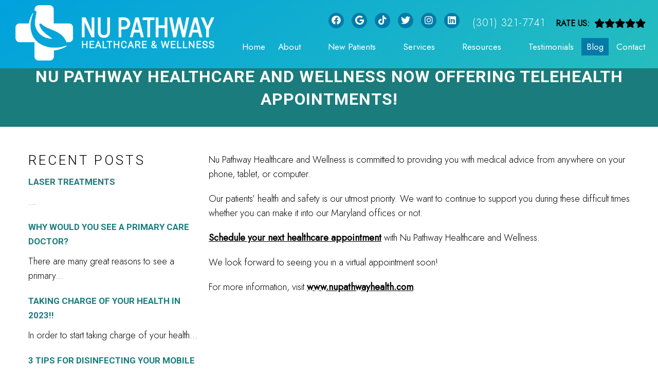

--- FILE ---
content_type: text/html; charset=UTF-8
request_url: https://nupathwayhealth.com/nu-pathway-healthcare-and-wellness-now-offering-telehealth-appointments/
body_size: 22396
content:
<!DOCTYPE html>
<html class="no-js" lang="en-US">
<head itemscope itemtype="http://schema.org/WebSite"><meta charset="UTF-8"><script>if(navigator.userAgent.match(/MSIE|Internet Explorer/i)||navigator.userAgent.match(/Trident\/7\..*?rv:11/i)){var href=document.location.href;if(!href.match(/[?&]nowprocket/)){if(href.indexOf("?")==-1){if(href.indexOf("#")==-1){document.location.href=href+"?nowprocket=1"}else{document.location.href=href.replace("#","?nowprocket=1#")}}else{if(href.indexOf("#")==-1){document.location.href=href+"&nowprocket=1"}else{document.location.href=href.replace("#","&nowprocket=1#")}}}}</script><script>(()=>{class RocketLazyLoadScripts{constructor(){this.v="2.0.4",this.userEvents=["keydown","keyup","mousedown","mouseup","mousemove","mouseover","mouseout","touchmove","touchstart","touchend","touchcancel","wheel","click","dblclick","input"],this.attributeEvents=["onblur","onclick","oncontextmenu","ondblclick","onfocus","onmousedown","onmouseenter","onmouseleave","onmousemove","onmouseout","onmouseover","onmouseup","onmousewheel","onscroll","onsubmit"]}async t(){this.i(),this.o(),/iP(ad|hone)/.test(navigator.userAgent)&&this.h(),this.u(),this.l(this),this.m(),this.k(this),this.p(this),this._(),await Promise.all([this.R(),this.L()]),this.lastBreath=Date.now(),this.S(this),this.P(),this.D(),this.O(),this.M(),await this.C(this.delayedScripts.normal),await this.C(this.delayedScripts.defer),await this.C(this.delayedScripts.async),await this.T(),await this.F(),await this.j(),await this.A(),window.dispatchEvent(new Event("rocket-allScriptsLoaded")),this.everythingLoaded=!0,this.lastTouchEnd&&await new Promise(t=>setTimeout(t,500-Date.now()+this.lastTouchEnd)),this.I(),this.H(),this.U(),this.W()}i(){this.CSPIssue=sessionStorage.getItem("rocketCSPIssue"),document.addEventListener("securitypolicyviolation",t=>{this.CSPIssue||"script-src-elem"!==t.violatedDirective||"data"!==t.blockedURI||(this.CSPIssue=!0,sessionStorage.setItem("rocketCSPIssue",!0))},{isRocket:!0})}o(){window.addEventListener("pageshow",t=>{this.persisted=t.persisted,this.realWindowLoadedFired=!0},{isRocket:!0}),window.addEventListener("pagehide",()=>{this.onFirstUserAction=null},{isRocket:!0})}h(){let t;function e(e){t=e}window.addEventListener("touchstart",e,{isRocket:!0}),window.addEventListener("touchend",function i(o){o.changedTouches[0]&&t.changedTouches[0]&&Math.abs(o.changedTouches[0].pageX-t.changedTouches[0].pageX)<10&&Math.abs(o.changedTouches[0].pageY-t.changedTouches[0].pageY)<10&&o.timeStamp-t.timeStamp<200&&(window.removeEventListener("touchstart",e,{isRocket:!0}),window.removeEventListener("touchend",i,{isRocket:!0}),"INPUT"===o.target.tagName&&"text"===o.target.type||(o.target.dispatchEvent(new TouchEvent("touchend",{target:o.target,bubbles:!0})),o.target.dispatchEvent(new MouseEvent("mouseover",{target:o.target,bubbles:!0})),o.target.dispatchEvent(new PointerEvent("click",{target:o.target,bubbles:!0,cancelable:!0,detail:1,clientX:o.changedTouches[0].clientX,clientY:o.changedTouches[0].clientY})),event.preventDefault()))},{isRocket:!0})}q(t){this.userActionTriggered||("mousemove"!==t.type||this.firstMousemoveIgnored?"keyup"===t.type||"mouseover"===t.type||"mouseout"===t.type||(this.userActionTriggered=!0,this.onFirstUserAction&&this.onFirstUserAction()):this.firstMousemoveIgnored=!0),"click"===t.type&&t.preventDefault(),t.stopPropagation(),t.stopImmediatePropagation(),"touchstart"===this.lastEvent&&"touchend"===t.type&&(this.lastTouchEnd=Date.now()),"click"===t.type&&(this.lastTouchEnd=0),this.lastEvent=t.type,t.composedPath&&t.composedPath()[0].getRootNode()instanceof ShadowRoot&&(t.rocketTarget=t.composedPath()[0]),this.savedUserEvents.push(t)}u(){this.savedUserEvents=[],this.userEventHandler=this.q.bind(this),this.userEvents.forEach(t=>window.addEventListener(t,this.userEventHandler,{passive:!1,isRocket:!0})),document.addEventListener("visibilitychange",this.userEventHandler,{isRocket:!0})}U(){this.userEvents.forEach(t=>window.removeEventListener(t,this.userEventHandler,{passive:!1,isRocket:!0})),document.removeEventListener("visibilitychange",this.userEventHandler,{isRocket:!0}),this.savedUserEvents.forEach(t=>{(t.rocketTarget||t.target).dispatchEvent(new window[t.constructor.name](t.type,t))})}m(){const t="return false",e=Array.from(this.attributeEvents,t=>"data-rocket-"+t),i="["+this.attributeEvents.join("],[")+"]",o="[data-rocket-"+this.attributeEvents.join("],[data-rocket-")+"]",s=(e,i,o)=>{o&&o!==t&&(e.setAttribute("data-rocket-"+i,o),e["rocket"+i]=new Function("event",o),e.setAttribute(i,t))};new MutationObserver(t=>{for(const n of t)"attributes"===n.type&&(n.attributeName.startsWith("data-rocket-")||this.everythingLoaded?n.attributeName.startsWith("data-rocket-")&&this.everythingLoaded&&this.N(n.target,n.attributeName.substring(12)):s(n.target,n.attributeName,n.target.getAttribute(n.attributeName))),"childList"===n.type&&n.addedNodes.forEach(t=>{if(t.nodeType===Node.ELEMENT_NODE)if(this.everythingLoaded)for(const i of[t,...t.querySelectorAll(o)])for(const t of i.getAttributeNames())e.includes(t)&&this.N(i,t.substring(12));else for(const e of[t,...t.querySelectorAll(i)])for(const t of e.getAttributeNames())this.attributeEvents.includes(t)&&s(e,t,e.getAttribute(t))})}).observe(document,{subtree:!0,childList:!0,attributeFilter:[...this.attributeEvents,...e]})}I(){this.attributeEvents.forEach(t=>{document.querySelectorAll("[data-rocket-"+t+"]").forEach(e=>{this.N(e,t)})})}N(t,e){const i=t.getAttribute("data-rocket-"+e);i&&(t.setAttribute(e,i),t.removeAttribute("data-rocket-"+e))}k(t){Object.defineProperty(HTMLElement.prototype,"onclick",{get(){return this.rocketonclick||null},set(e){this.rocketonclick=e,this.setAttribute(t.everythingLoaded?"onclick":"data-rocket-onclick","this.rocketonclick(event)")}})}S(t){function e(e,i){let o=e[i];e[i]=null,Object.defineProperty(e,i,{get:()=>o,set(s){t.everythingLoaded?o=s:e["rocket"+i]=o=s}})}e(document,"onreadystatechange"),e(window,"onload"),e(window,"onpageshow");try{Object.defineProperty(document,"readyState",{get:()=>t.rocketReadyState,set(e){t.rocketReadyState=e},configurable:!0}),document.readyState="loading"}catch(t){console.log("WPRocket DJE readyState conflict, bypassing")}}l(t){this.originalAddEventListener=EventTarget.prototype.addEventListener,this.originalRemoveEventListener=EventTarget.prototype.removeEventListener,this.savedEventListeners=[],EventTarget.prototype.addEventListener=function(e,i,o){o&&o.isRocket||!t.B(e,this)&&!t.userEvents.includes(e)||t.B(e,this)&&!t.userActionTriggered||e.startsWith("rocket-")||t.everythingLoaded?t.originalAddEventListener.call(this,e,i,o):(t.savedEventListeners.push({target:this,remove:!1,type:e,func:i,options:o}),"mouseenter"!==e&&"mouseleave"!==e||t.originalAddEventListener.call(this,e,t.savedUserEvents.push,o))},EventTarget.prototype.removeEventListener=function(e,i,o){o&&o.isRocket||!t.B(e,this)&&!t.userEvents.includes(e)||t.B(e,this)&&!t.userActionTriggered||e.startsWith("rocket-")||t.everythingLoaded?t.originalRemoveEventListener.call(this,e,i,o):t.savedEventListeners.push({target:this,remove:!0,type:e,func:i,options:o})}}J(t,e){this.savedEventListeners=this.savedEventListeners.filter(i=>{let o=i.type,s=i.target||window;return e!==o||t!==s||(this.B(o,s)&&(i.type="rocket-"+o),this.$(i),!1)})}H(){EventTarget.prototype.addEventListener=this.originalAddEventListener,EventTarget.prototype.removeEventListener=this.originalRemoveEventListener,this.savedEventListeners.forEach(t=>this.$(t))}$(t){t.remove?this.originalRemoveEventListener.call(t.target,t.type,t.func,t.options):this.originalAddEventListener.call(t.target,t.type,t.func,t.options)}p(t){let e;function i(e){return t.everythingLoaded?e:e.split(" ").map(t=>"load"===t||t.startsWith("load.")?"rocket-jquery-load":t).join(" ")}function o(o){function s(e){const s=o.fn[e];o.fn[e]=o.fn.init.prototype[e]=function(){return this[0]===window&&t.userActionTriggered&&("string"==typeof arguments[0]||arguments[0]instanceof String?arguments[0]=i(arguments[0]):"object"==typeof arguments[0]&&Object.keys(arguments[0]).forEach(t=>{const e=arguments[0][t];delete arguments[0][t],arguments[0][i(t)]=e})),s.apply(this,arguments),this}}if(o&&o.fn&&!t.allJQueries.includes(o)){const e={DOMContentLoaded:[],"rocket-DOMContentLoaded":[]};for(const t in e)document.addEventListener(t,()=>{e[t].forEach(t=>t())},{isRocket:!0});o.fn.ready=o.fn.init.prototype.ready=function(i){function s(){parseInt(o.fn.jquery)>2?setTimeout(()=>i.bind(document)(o)):i.bind(document)(o)}return"function"==typeof i&&(t.realDomReadyFired?!t.userActionTriggered||t.fauxDomReadyFired?s():e["rocket-DOMContentLoaded"].push(s):e.DOMContentLoaded.push(s)),o([])},s("on"),s("one"),s("off"),t.allJQueries.push(o)}e=o}t.allJQueries=[],o(window.jQuery),Object.defineProperty(window,"jQuery",{get:()=>e,set(t){o(t)}})}P(){const t=new Map;document.write=document.writeln=function(e){const i=document.currentScript,o=document.createRange(),s=i.parentElement;let n=t.get(i);void 0===n&&(n=i.nextSibling,t.set(i,n));const c=document.createDocumentFragment();o.setStart(c,0),c.appendChild(o.createContextualFragment(e)),s.insertBefore(c,n)}}async R(){return new Promise(t=>{this.userActionTriggered?t():this.onFirstUserAction=t})}async L(){return new Promise(t=>{document.addEventListener("DOMContentLoaded",()=>{this.realDomReadyFired=!0,t()},{isRocket:!0})})}async j(){return this.realWindowLoadedFired?Promise.resolve():new Promise(t=>{window.addEventListener("load",t,{isRocket:!0})})}M(){this.pendingScripts=[];this.scriptsMutationObserver=new MutationObserver(t=>{for(const e of t)e.addedNodes.forEach(t=>{"SCRIPT"!==t.tagName||t.noModule||t.isWPRocket||this.pendingScripts.push({script:t,promise:new Promise(e=>{const i=()=>{const i=this.pendingScripts.findIndex(e=>e.script===t);i>=0&&this.pendingScripts.splice(i,1),e()};t.addEventListener("load",i,{isRocket:!0}),t.addEventListener("error",i,{isRocket:!0}),setTimeout(i,1e3)})})})}),this.scriptsMutationObserver.observe(document,{childList:!0,subtree:!0})}async F(){await this.X(),this.pendingScripts.length?(await this.pendingScripts[0].promise,await this.F()):this.scriptsMutationObserver.disconnect()}D(){this.delayedScripts={normal:[],async:[],defer:[]},document.querySelectorAll("script[type$=rocketlazyloadscript]").forEach(t=>{t.hasAttribute("data-rocket-src")?t.hasAttribute("async")&&!1!==t.async?this.delayedScripts.async.push(t):t.hasAttribute("defer")&&!1!==t.defer||"module"===t.getAttribute("data-rocket-type")?this.delayedScripts.defer.push(t):this.delayedScripts.normal.push(t):this.delayedScripts.normal.push(t)})}async _(){await this.L();let t=[];document.querySelectorAll("script[type$=rocketlazyloadscript][data-rocket-src]").forEach(e=>{let i=e.getAttribute("data-rocket-src");if(i&&!i.startsWith("data:")){i.startsWith("//")&&(i=location.protocol+i);try{const o=new URL(i).origin;o!==location.origin&&t.push({src:o,crossOrigin:e.crossOrigin||"module"===e.getAttribute("data-rocket-type")})}catch(t){}}}),t=[...new Map(t.map(t=>[JSON.stringify(t),t])).values()],this.Y(t,"preconnect")}async G(t){if(await this.K(),!0!==t.noModule||!("noModule"in HTMLScriptElement.prototype))return new Promise(e=>{let i;function o(){(i||t).setAttribute("data-rocket-status","executed"),e()}try{if(navigator.userAgent.includes("Firefox/")||""===navigator.vendor||this.CSPIssue)i=document.createElement("script"),[...t.attributes].forEach(t=>{let e=t.nodeName;"type"!==e&&("data-rocket-type"===e&&(e="type"),"data-rocket-src"===e&&(e="src"),i.setAttribute(e,t.nodeValue))}),t.text&&(i.text=t.text),t.nonce&&(i.nonce=t.nonce),i.hasAttribute("src")?(i.addEventListener("load",o,{isRocket:!0}),i.addEventListener("error",()=>{i.setAttribute("data-rocket-status","failed-network"),e()},{isRocket:!0}),setTimeout(()=>{i.isConnected||e()},1)):(i.text=t.text,o()),i.isWPRocket=!0,t.parentNode.replaceChild(i,t);else{const i=t.getAttribute("data-rocket-type"),s=t.getAttribute("data-rocket-src");i?(t.type=i,t.removeAttribute("data-rocket-type")):t.removeAttribute("type"),t.addEventListener("load",o,{isRocket:!0}),t.addEventListener("error",i=>{this.CSPIssue&&i.target.src.startsWith("data:")?(console.log("WPRocket: CSP fallback activated"),t.removeAttribute("src"),this.G(t).then(e)):(t.setAttribute("data-rocket-status","failed-network"),e())},{isRocket:!0}),s?(t.fetchPriority="high",t.removeAttribute("data-rocket-src"),t.src=s):t.src="data:text/javascript;base64,"+window.btoa(unescape(encodeURIComponent(t.text)))}}catch(i){t.setAttribute("data-rocket-status","failed-transform"),e()}});t.setAttribute("data-rocket-status","skipped")}async C(t){const e=t.shift();return e?(e.isConnected&&await this.G(e),this.C(t)):Promise.resolve()}O(){this.Y([...this.delayedScripts.normal,...this.delayedScripts.defer,...this.delayedScripts.async],"preload")}Y(t,e){this.trash=this.trash||[];let i=!0;var o=document.createDocumentFragment();t.forEach(t=>{const s=t.getAttribute&&t.getAttribute("data-rocket-src")||t.src;if(s&&!s.startsWith("data:")){const n=document.createElement("link");n.href=s,n.rel=e,"preconnect"!==e&&(n.as="script",n.fetchPriority=i?"high":"low"),t.getAttribute&&"module"===t.getAttribute("data-rocket-type")&&(n.crossOrigin=!0),t.crossOrigin&&(n.crossOrigin=t.crossOrigin),t.integrity&&(n.integrity=t.integrity),t.nonce&&(n.nonce=t.nonce),o.appendChild(n),this.trash.push(n),i=!1}}),document.head.appendChild(o)}W(){this.trash.forEach(t=>t.remove())}async T(){try{document.readyState="interactive"}catch(t){}this.fauxDomReadyFired=!0;try{await this.K(),this.J(document,"readystatechange"),document.dispatchEvent(new Event("rocket-readystatechange")),await this.K(),document.rocketonreadystatechange&&document.rocketonreadystatechange(),await this.K(),this.J(document,"DOMContentLoaded"),document.dispatchEvent(new Event("rocket-DOMContentLoaded")),await this.K(),this.J(window,"DOMContentLoaded"),window.dispatchEvent(new Event("rocket-DOMContentLoaded"))}catch(t){console.error(t)}}async A(){try{document.readyState="complete"}catch(t){}try{await this.K(),this.J(document,"readystatechange"),document.dispatchEvent(new Event("rocket-readystatechange")),await this.K(),document.rocketonreadystatechange&&document.rocketonreadystatechange(),await this.K(),this.J(window,"load"),window.dispatchEvent(new Event("rocket-load")),await this.K(),window.rocketonload&&window.rocketonload(),await this.K(),this.allJQueries.forEach(t=>t(window).trigger("rocket-jquery-load")),await this.K(),this.J(window,"pageshow");const t=new Event("rocket-pageshow");t.persisted=this.persisted,window.dispatchEvent(t),await this.K(),window.rocketonpageshow&&window.rocketonpageshow({persisted:this.persisted})}catch(t){console.error(t)}}async K(){Date.now()-this.lastBreath>45&&(await this.X(),this.lastBreath=Date.now())}async X(){return document.hidden?new Promise(t=>setTimeout(t)):new Promise(t=>requestAnimationFrame(t))}B(t,e){return e===document&&"readystatechange"===t||(e===document&&"DOMContentLoaded"===t||(e===window&&"DOMContentLoaded"===t||(e===window&&"load"===t||e===window&&"pageshow"===t)))}static run(){(new RocketLazyLoadScripts).t()}}RocketLazyLoadScripts.run()})();</script>
	
	<!-- Always force latest IE rendering engine (even in intranet) & Chrome Frame -->
	<!--[if IE ]>
	<meta http-equiv="X-UA-Compatible" content="IE=edge,chrome=1">
	<![endif]-->
	<link rel="profile" href="https://gmpg.org/xfn/11" />
	                                    <link rel="icon" href="https://nupathwayhealth.com/wp-content/themes/mts_schema/images/favicon.png" type="image/x-icon" />
                    


                         
                <meta name="msapplication-TileColor" content="#FFFFFF">
                <meta name="msapplication-TileImage" content="https://nupathwayhealth.com/wp-content/themes/mts_schema/images/apple-touch-icon-144-precomposed.png">
                        
        
            
                 
                <link rel="apple-touch-icon-precomposed" href="https://nupathwayhealth.com/wp-content/themes/mts_schema/images/apple-touch-icon-144-precomposed.png" />
                    
        <meta name="viewport" content="width=device-width, initial-scale=1">
        <meta name="apple-mobile-web-app-capable" content="yes">
        <meta name="apple-mobile-web-app-status-bar-style" content="black">

        
        <meta itemprop="name" content="Nu Pathway Primary Care &amp; Medspa" />
        <meta itemprop="url" content="https://nupathwayhealth.com" />

                                        	<link rel="pingback" href="https://nupathwayhealth.com/xmlrpc.php" />
	<meta name='robots' content='index, follow, max-image-preview:large, max-snippet:-1, max-video-preview:-1' />
<script type="rocketlazyloadscript" data-rocket-type="text/javascript">document.documentElement.className = document.documentElement.className.replace( /\bno-js\b/,'js' );</script>
	<!-- This site is optimized with the Yoast SEO plugin v26.7 - https://yoast.com/wordpress/plugins/seo/ -->
	<title>Nu Pathway Healthcare and Wellness now offering Telehealth Appointments! | Nu Pathway Primary Care &amp; Medspa</title>
<link data-rocket-preload as="style" href="https://fonts.googleapis.com/css?family=Open%20Sans%3A300%2C400%2C500%2C600%2C700%2C800%7CUbuntu%7CMontserrat%3Anormal%7CJost%3Anormal%7CJost%3A300%7CRoboto%3A500%7CRoboto%3A300%7CRoboto%3A700&#038;subset=greek%2Clatin%2Cgreek-ext%2Cvietnamese%2Ccyrillic-ext%2Clatin-ext%2Ccyrillic,latin&#038;display=swap" rel="preload">
<link href="https://fonts.googleapis.com/css?family=Open%20Sans%3A300%2C400%2C500%2C600%2C700%2C800%7CUbuntu%7CMontserrat%3Anormal%7CJost%3Anormal%7CJost%3A300%7CRoboto%3A500%7CRoboto%3A300%7CRoboto%3A700&#038;subset=greek%2Clatin%2Cgreek-ext%2Cvietnamese%2Ccyrillic-ext%2Clatin-ext%2Ccyrillic,latin&#038;display=swap" media="print" onload="this.media=&#039;all&#039;" rel="stylesheet">
<noscript data-wpr-hosted-gf-parameters=""><link rel="stylesheet" href="https://fonts.googleapis.com/css?family=Open%20Sans%3A300%2C400%2C500%2C600%2C700%2C800%7CUbuntu%7CMontserrat%3Anormal%7CJost%3Anormal%7CJost%3A300%7CRoboto%3A500%7CRoboto%3A300%7CRoboto%3A700&#038;subset=greek%2Clatin%2Cgreek-ext%2Cvietnamese%2Ccyrillic-ext%2Clatin-ext%2Ccyrillic,latin&#038;display=swap"></noscript>
	<meta name="description" content="Nu Pathway Healthcare and Wellness now offering Telehealth Appointments! - Nu Pathway Healthcare and Wellness is committed to providing you with medical advice from anywhere on your phone, tablet, or computer. Our patients’" />
	<link rel="canonical" href="https://nupathwayhealth.com/nu-pathway-healthcare-and-wellness-now-offering-telehealth-appointments/" />
	<meta property="og:locale" content="en_US" />
	<meta property="og:type" content="article" />
	<meta property="og:title" content="Nu Pathway Healthcare and Wellness now offering Telehealth Appointments! | Nu Pathway Primary Care &amp; Medspa" />
	<meta property="og:description" content="Nu Pathway Healthcare and Wellness now offering Telehealth Appointments! - Nu Pathway Healthcare and Wellness is committed to providing you with medical advice from anywhere on your phone, tablet, or computer. Our patients’" />
	<meta property="og:url" content="https://nupathwayhealth.com/nu-pathway-healthcare-and-wellness-now-offering-telehealth-appointments/" />
	<meta property="og:site_name" content="Nu Pathway Primary Care &amp; Medspa" />
	<meta property="article:publisher" content="https://www.facebook.com/NuPathway/" />
	<meta property="article:published_time" content="2023-09-07T19:37:06+00:00" />
	<meta property="article:modified_time" content="2023-09-07T19:42:13+00:00" />
	<meta property="og:image" content="https://nupathwayhealth.com/wp-content/uploads/2023/09/telemedicine-3-1.jpg" />
	<meta property="og:image:width" content="1920" />
	<meta property="og:image:height" content="1280" />
	<meta property="og:image:type" content="image/jpeg" />
	<meta name="author" content="doctormmdev" />
	<meta name="twitter:card" content="summary_large_image" />
	<meta name="twitter:creator" content="@nupathwayhealth" />
	<meta name="twitter:site" content="@nupathwayhealth" />
	<script type="application/ld+json" class="yoast-schema-graph">{"@context":"https://schema.org","@graph":[{"@type":"Article","@id":"https://nupathwayhealth.com/nu-pathway-healthcare-and-wellness-now-offering-telehealth-appointments/#article","isPartOf":{"@id":"https://nupathwayhealth.com/nu-pathway-healthcare-and-wellness-now-offering-telehealth-appointments/"},"author":{"name":"doctormmdev","@id":"https://nupathwayhealth.com/#/schema/person/e864a98cb04414f127db3d8ef63f956a"},"headline":"Nu Pathway Healthcare and Wellness now offering Telehealth Appointments!","datePublished":"2023-09-07T19:37:06+00:00","dateModified":"2023-09-07T19:42:13+00:00","mainEntityOfPage":{"@id":"https://nupathwayhealth.com/nu-pathway-healthcare-and-wellness-now-offering-telehealth-appointments/"},"wordCount":90,"image":{"@id":"https://nupathwayhealth.com/nu-pathway-healthcare-and-wellness-now-offering-telehealth-appointments/#primaryimage"},"thumbnailUrl":"https://nupathwayhealth.com/wp-content/uploads/2023/09/telemedicine-3-1.jpg","articleSection":["Blog"],"inLanguage":"en-US"},{"@type":"WebPage","@id":"https://nupathwayhealth.com/nu-pathway-healthcare-and-wellness-now-offering-telehealth-appointments/","url":"https://nupathwayhealth.com/nu-pathway-healthcare-and-wellness-now-offering-telehealth-appointments/","name":"Nu Pathway Healthcare and Wellness now offering Telehealth Appointments! | Nu Pathway Primary Care &amp; Medspa","isPartOf":{"@id":"https://nupathwayhealth.com/#website"},"primaryImageOfPage":{"@id":"https://nupathwayhealth.com/nu-pathway-healthcare-and-wellness-now-offering-telehealth-appointments/#primaryimage"},"image":{"@id":"https://nupathwayhealth.com/nu-pathway-healthcare-and-wellness-now-offering-telehealth-appointments/#primaryimage"},"thumbnailUrl":"https://nupathwayhealth.com/wp-content/uploads/2023/09/telemedicine-3-1.jpg","datePublished":"2023-09-07T19:37:06+00:00","dateModified":"2023-09-07T19:42:13+00:00","author":{"@id":"https://nupathwayhealth.com/#/schema/person/e864a98cb04414f127db3d8ef63f956a"},"description":"Nu Pathway Healthcare and Wellness now offering Telehealth Appointments! - Nu Pathway Healthcare and Wellness is committed to providing you with medical advice from anywhere on your phone, tablet, or computer. Our patients’","breadcrumb":{"@id":"https://nupathwayhealth.com/nu-pathway-healthcare-and-wellness-now-offering-telehealth-appointments/#breadcrumb"},"inLanguage":"en-US","potentialAction":[{"@type":"ReadAction","target":["https://nupathwayhealth.com/nu-pathway-healthcare-and-wellness-now-offering-telehealth-appointments/"]}]},{"@type":"ImageObject","inLanguage":"en-US","@id":"https://nupathwayhealth.com/nu-pathway-healthcare-and-wellness-now-offering-telehealth-appointments/#primaryimage","url":"https://nupathwayhealth.com/wp-content/uploads/2023/09/telemedicine-3-1.jpg","contentUrl":"https://nupathwayhealth.com/wp-content/uploads/2023/09/telemedicine-3-1.jpg","width":1920,"height":1280},{"@type":"BreadcrumbList","@id":"https://nupathwayhealth.com/nu-pathway-healthcare-and-wellness-now-offering-telehealth-appointments/#breadcrumb","itemListElement":[{"@type":"ListItem","position":1,"name":"Home","item":"https://nupathwayhealth.com/"},{"@type":"ListItem","position":2,"name":"Nu Pathway Healthcare and Wellness now offering Telehealth Appointments!"}]},{"@type":"WebSite","@id":"https://nupathwayhealth.com/#website","url":"https://nupathwayhealth.com/","name":"Nu Pathway Primary Care &amp; Medspa","description":"Primary Care &amp; Medspa Specialists in Bowie, MD","potentialAction":[{"@type":"SearchAction","target":{"@type":"EntryPoint","urlTemplate":"https://nupathwayhealth.com/?s={search_term_string}"},"query-input":{"@type":"PropertyValueSpecification","valueRequired":true,"valueName":"search_term_string"}}],"inLanguage":"en-US"},{"@type":"Person","@id":"https://nupathwayhealth.com/#/schema/person/e864a98cb04414f127db3d8ef63f956a","name":"doctormmdev","image":{"@type":"ImageObject","inLanguage":"en-US","@id":"https://nupathwayhealth.com/#/schema/person/image/","url":"https://secure.gravatar.com/avatar/974a6dafd3d2755eb77441f53db5c6d9ce8060ad6fd5f323d8c34d6aa8719d5d?s=96&d=mm&r=g","contentUrl":"https://secure.gravatar.com/avatar/974a6dafd3d2755eb77441f53db5c6d9ce8060ad6fd5f323d8c34d6aa8719d5d?s=96&d=mm&r=g","caption":"doctormmdev"},"sameAs":["https://nupathwayhealth.com"]}]}</script>
	<!-- / Yoast SEO plugin. -->


<link rel='dns-prefetch' href='//ajax.googleapis.com' />
<link href='https://fonts.gstatic.com' crossorigin rel='preconnect' />
<link rel="alternate" type="application/rss+xml" title="Nu Pathway Primary Care &amp; Medspa &raquo; Feed" href="https://nupathwayhealth.com/feed/" />
<link rel="alternate" type="application/rss+xml" title="Nu Pathway Primary Care &amp; Medspa &raquo; Comments Feed" href="https://nupathwayhealth.com/comments/feed/" />
<link rel="alternate" title="oEmbed (JSON)" type="application/json+oembed" href="https://nupathwayhealth.com/wp-json/oembed/1.0/embed?url=https%3A%2F%2Fnupathwayhealth.com%2Fnu-pathway-healthcare-and-wellness-now-offering-telehealth-appointments%2F" />
<link rel="alternate" title="oEmbed (XML)" type="text/xml+oembed" href="https://nupathwayhealth.com/wp-json/oembed/1.0/embed?url=https%3A%2F%2Fnupathwayhealth.com%2Fnu-pathway-healthcare-and-wellness-now-offering-telehealth-appointments%2F&#038;format=xml" />
<style id='wp-img-auto-sizes-contain-inline-css' type='text/css'>
img:is([sizes=auto i],[sizes^="auto," i]){contain-intrinsic-size:3000px 1500px}
/*# sourceURL=wp-img-auto-sizes-contain-inline-css */
</style>

<link data-minify="1" rel='stylesheet' id='twbbwg-global-css' href='https://nupathwayhealth.com/wp-content/cache/min/1/wp-content/plugins/photo-gallery/booster/assets/css/global.css?ver=1761853121' type='text/css' media='all' />
<style id='wp-emoji-styles-inline-css' type='text/css'>

	img.wp-smiley, img.emoji {
		display: inline !important;
		border: none !important;
		box-shadow: none !important;
		height: 1em !important;
		width: 1em !important;
		margin: 0 0.07em !important;
		vertical-align: -0.1em !important;
		background: none !important;
		padding: 0 !important;
	}
/*# sourceURL=wp-emoji-styles-inline-css */
</style>
<style id='wp-block-library-inline-css' type='text/css'>
:root{--wp-block-synced-color:#7a00df;--wp-block-synced-color--rgb:122,0,223;--wp-bound-block-color:var(--wp-block-synced-color);--wp-editor-canvas-background:#ddd;--wp-admin-theme-color:#007cba;--wp-admin-theme-color--rgb:0,124,186;--wp-admin-theme-color-darker-10:#006ba1;--wp-admin-theme-color-darker-10--rgb:0,107,160.5;--wp-admin-theme-color-darker-20:#005a87;--wp-admin-theme-color-darker-20--rgb:0,90,135;--wp-admin-border-width-focus:2px}@media (min-resolution:192dpi){:root{--wp-admin-border-width-focus:1.5px}}.wp-element-button{cursor:pointer}:root .has-very-light-gray-background-color{background-color:#eee}:root .has-very-dark-gray-background-color{background-color:#313131}:root .has-very-light-gray-color{color:#eee}:root .has-very-dark-gray-color{color:#313131}:root .has-vivid-green-cyan-to-vivid-cyan-blue-gradient-background{background:linear-gradient(135deg,#00d084,#0693e3)}:root .has-purple-crush-gradient-background{background:linear-gradient(135deg,#34e2e4,#4721fb 50%,#ab1dfe)}:root .has-hazy-dawn-gradient-background{background:linear-gradient(135deg,#faaca8,#dad0ec)}:root .has-subdued-olive-gradient-background{background:linear-gradient(135deg,#fafae1,#67a671)}:root .has-atomic-cream-gradient-background{background:linear-gradient(135deg,#fdd79a,#004a59)}:root .has-nightshade-gradient-background{background:linear-gradient(135deg,#330968,#31cdcf)}:root .has-midnight-gradient-background{background:linear-gradient(135deg,#020381,#2874fc)}:root{--wp--preset--font-size--normal:16px;--wp--preset--font-size--huge:42px}.has-regular-font-size{font-size:1em}.has-larger-font-size{font-size:2.625em}.has-normal-font-size{font-size:var(--wp--preset--font-size--normal)}.has-huge-font-size{font-size:var(--wp--preset--font-size--huge)}.has-text-align-center{text-align:center}.has-text-align-left{text-align:left}.has-text-align-right{text-align:right}.has-fit-text{white-space:nowrap!important}#end-resizable-editor-section{display:none}.aligncenter{clear:both}.items-justified-left{justify-content:flex-start}.items-justified-center{justify-content:center}.items-justified-right{justify-content:flex-end}.items-justified-space-between{justify-content:space-between}.screen-reader-text{border:0;clip-path:inset(50%);height:1px;margin:-1px;overflow:hidden;padding:0;position:absolute;width:1px;word-wrap:normal!important}.screen-reader-text:focus{background-color:#ddd;clip-path:none;color:#444;display:block;font-size:1em;height:auto;left:5px;line-height:normal;padding:15px 23px 14px;text-decoration:none;top:5px;width:auto;z-index:100000}html :where(.has-border-color){border-style:solid}html :where([style*=border-top-color]){border-top-style:solid}html :where([style*=border-right-color]){border-right-style:solid}html :where([style*=border-bottom-color]){border-bottom-style:solid}html :where([style*=border-left-color]){border-left-style:solid}html :where([style*=border-width]){border-style:solid}html :where([style*=border-top-width]){border-top-style:solid}html :where([style*=border-right-width]){border-right-style:solid}html :where([style*=border-bottom-width]){border-bottom-style:solid}html :where([style*=border-left-width]){border-left-style:solid}html :where(img[class*=wp-image-]){height:auto;max-width:100%}:where(figure){margin:0 0 1em}html :where(.is-position-sticky){--wp-admin--admin-bar--position-offset:var(--wp-admin--admin-bar--height,0px)}@media screen and (max-width:600px){html :where(.is-position-sticky){--wp-admin--admin-bar--position-offset:0px}}

/*# sourceURL=wp-block-library-inline-css */
</style><style id='global-styles-inline-css' type='text/css'>
:root{--wp--preset--aspect-ratio--square: 1;--wp--preset--aspect-ratio--4-3: 4/3;--wp--preset--aspect-ratio--3-4: 3/4;--wp--preset--aspect-ratio--3-2: 3/2;--wp--preset--aspect-ratio--2-3: 2/3;--wp--preset--aspect-ratio--16-9: 16/9;--wp--preset--aspect-ratio--9-16: 9/16;--wp--preset--color--black: #000000;--wp--preset--color--cyan-bluish-gray: #abb8c3;--wp--preset--color--white: #ffffff;--wp--preset--color--pale-pink: #f78da7;--wp--preset--color--vivid-red: #cf2e2e;--wp--preset--color--luminous-vivid-orange: #ff6900;--wp--preset--color--luminous-vivid-amber: #fcb900;--wp--preset--color--light-green-cyan: #7bdcb5;--wp--preset--color--vivid-green-cyan: #00d084;--wp--preset--color--pale-cyan-blue: #8ed1fc;--wp--preset--color--vivid-cyan-blue: #0693e3;--wp--preset--color--vivid-purple: #9b51e0;--wp--preset--gradient--vivid-cyan-blue-to-vivid-purple: linear-gradient(135deg,rgb(6,147,227) 0%,rgb(155,81,224) 100%);--wp--preset--gradient--light-green-cyan-to-vivid-green-cyan: linear-gradient(135deg,rgb(122,220,180) 0%,rgb(0,208,130) 100%);--wp--preset--gradient--luminous-vivid-amber-to-luminous-vivid-orange: linear-gradient(135deg,rgb(252,185,0) 0%,rgb(255,105,0) 100%);--wp--preset--gradient--luminous-vivid-orange-to-vivid-red: linear-gradient(135deg,rgb(255,105,0) 0%,rgb(207,46,46) 100%);--wp--preset--gradient--very-light-gray-to-cyan-bluish-gray: linear-gradient(135deg,rgb(238,238,238) 0%,rgb(169,184,195) 100%);--wp--preset--gradient--cool-to-warm-spectrum: linear-gradient(135deg,rgb(74,234,220) 0%,rgb(151,120,209) 20%,rgb(207,42,186) 40%,rgb(238,44,130) 60%,rgb(251,105,98) 80%,rgb(254,248,76) 100%);--wp--preset--gradient--blush-light-purple: linear-gradient(135deg,rgb(255,206,236) 0%,rgb(152,150,240) 100%);--wp--preset--gradient--blush-bordeaux: linear-gradient(135deg,rgb(254,205,165) 0%,rgb(254,45,45) 50%,rgb(107,0,62) 100%);--wp--preset--gradient--luminous-dusk: linear-gradient(135deg,rgb(255,203,112) 0%,rgb(199,81,192) 50%,rgb(65,88,208) 100%);--wp--preset--gradient--pale-ocean: linear-gradient(135deg,rgb(255,245,203) 0%,rgb(182,227,212) 50%,rgb(51,167,181) 100%);--wp--preset--gradient--electric-grass: linear-gradient(135deg,rgb(202,248,128) 0%,rgb(113,206,126) 100%);--wp--preset--gradient--midnight: linear-gradient(135deg,rgb(2,3,129) 0%,rgb(40,116,252) 100%);--wp--preset--font-size--small: 13px;--wp--preset--font-size--medium: 20px;--wp--preset--font-size--large: 36px;--wp--preset--font-size--x-large: 42px;--wp--preset--spacing--20: 0.44rem;--wp--preset--spacing--30: 0.67rem;--wp--preset--spacing--40: 1rem;--wp--preset--spacing--50: 1.5rem;--wp--preset--spacing--60: 2.25rem;--wp--preset--spacing--70: 3.38rem;--wp--preset--spacing--80: 5.06rem;--wp--preset--shadow--natural: 6px 6px 9px rgba(0, 0, 0, 0.2);--wp--preset--shadow--deep: 12px 12px 50px rgba(0, 0, 0, 0.4);--wp--preset--shadow--sharp: 6px 6px 0px rgba(0, 0, 0, 0.2);--wp--preset--shadow--outlined: 6px 6px 0px -3px rgb(255, 255, 255), 6px 6px rgb(0, 0, 0);--wp--preset--shadow--crisp: 6px 6px 0px rgb(0, 0, 0);}:where(.is-layout-flex){gap: 0.5em;}:where(.is-layout-grid){gap: 0.5em;}body .is-layout-flex{display: flex;}.is-layout-flex{flex-wrap: wrap;align-items: center;}.is-layout-flex > :is(*, div){margin: 0;}body .is-layout-grid{display: grid;}.is-layout-grid > :is(*, div){margin: 0;}:where(.wp-block-columns.is-layout-flex){gap: 2em;}:where(.wp-block-columns.is-layout-grid){gap: 2em;}:where(.wp-block-post-template.is-layout-flex){gap: 1.25em;}:where(.wp-block-post-template.is-layout-grid){gap: 1.25em;}.has-black-color{color: var(--wp--preset--color--black) !important;}.has-cyan-bluish-gray-color{color: var(--wp--preset--color--cyan-bluish-gray) !important;}.has-white-color{color: var(--wp--preset--color--white) !important;}.has-pale-pink-color{color: var(--wp--preset--color--pale-pink) !important;}.has-vivid-red-color{color: var(--wp--preset--color--vivid-red) !important;}.has-luminous-vivid-orange-color{color: var(--wp--preset--color--luminous-vivid-orange) !important;}.has-luminous-vivid-amber-color{color: var(--wp--preset--color--luminous-vivid-amber) !important;}.has-light-green-cyan-color{color: var(--wp--preset--color--light-green-cyan) !important;}.has-vivid-green-cyan-color{color: var(--wp--preset--color--vivid-green-cyan) !important;}.has-pale-cyan-blue-color{color: var(--wp--preset--color--pale-cyan-blue) !important;}.has-vivid-cyan-blue-color{color: var(--wp--preset--color--vivid-cyan-blue) !important;}.has-vivid-purple-color{color: var(--wp--preset--color--vivid-purple) !important;}.has-black-background-color{background-color: var(--wp--preset--color--black) !important;}.has-cyan-bluish-gray-background-color{background-color: var(--wp--preset--color--cyan-bluish-gray) !important;}.has-white-background-color{background-color: var(--wp--preset--color--white) !important;}.has-pale-pink-background-color{background-color: var(--wp--preset--color--pale-pink) !important;}.has-vivid-red-background-color{background-color: var(--wp--preset--color--vivid-red) !important;}.has-luminous-vivid-orange-background-color{background-color: var(--wp--preset--color--luminous-vivid-orange) !important;}.has-luminous-vivid-amber-background-color{background-color: var(--wp--preset--color--luminous-vivid-amber) !important;}.has-light-green-cyan-background-color{background-color: var(--wp--preset--color--light-green-cyan) !important;}.has-vivid-green-cyan-background-color{background-color: var(--wp--preset--color--vivid-green-cyan) !important;}.has-pale-cyan-blue-background-color{background-color: var(--wp--preset--color--pale-cyan-blue) !important;}.has-vivid-cyan-blue-background-color{background-color: var(--wp--preset--color--vivid-cyan-blue) !important;}.has-vivid-purple-background-color{background-color: var(--wp--preset--color--vivid-purple) !important;}.has-black-border-color{border-color: var(--wp--preset--color--black) !important;}.has-cyan-bluish-gray-border-color{border-color: var(--wp--preset--color--cyan-bluish-gray) !important;}.has-white-border-color{border-color: var(--wp--preset--color--white) !important;}.has-pale-pink-border-color{border-color: var(--wp--preset--color--pale-pink) !important;}.has-vivid-red-border-color{border-color: var(--wp--preset--color--vivid-red) !important;}.has-luminous-vivid-orange-border-color{border-color: var(--wp--preset--color--luminous-vivid-orange) !important;}.has-luminous-vivid-amber-border-color{border-color: var(--wp--preset--color--luminous-vivid-amber) !important;}.has-light-green-cyan-border-color{border-color: var(--wp--preset--color--light-green-cyan) !important;}.has-vivid-green-cyan-border-color{border-color: var(--wp--preset--color--vivid-green-cyan) !important;}.has-pale-cyan-blue-border-color{border-color: var(--wp--preset--color--pale-cyan-blue) !important;}.has-vivid-cyan-blue-border-color{border-color: var(--wp--preset--color--vivid-cyan-blue) !important;}.has-vivid-purple-border-color{border-color: var(--wp--preset--color--vivid-purple) !important;}.has-vivid-cyan-blue-to-vivid-purple-gradient-background{background: var(--wp--preset--gradient--vivid-cyan-blue-to-vivid-purple) !important;}.has-light-green-cyan-to-vivid-green-cyan-gradient-background{background: var(--wp--preset--gradient--light-green-cyan-to-vivid-green-cyan) !important;}.has-luminous-vivid-amber-to-luminous-vivid-orange-gradient-background{background: var(--wp--preset--gradient--luminous-vivid-amber-to-luminous-vivid-orange) !important;}.has-luminous-vivid-orange-to-vivid-red-gradient-background{background: var(--wp--preset--gradient--luminous-vivid-orange-to-vivid-red) !important;}.has-very-light-gray-to-cyan-bluish-gray-gradient-background{background: var(--wp--preset--gradient--very-light-gray-to-cyan-bluish-gray) !important;}.has-cool-to-warm-spectrum-gradient-background{background: var(--wp--preset--gradient--cool-to-warm-spectrum) !important;}.has-blush-light-purple-gradient-background{background: var(--wp--preset--gradient--blush-light-purple) !important;}.has-blush-bordeaux-gradient-background{background: var(--wp--preset--gradient--blush-bordeaux) !important;}.has-luminous-dusk-gradient-background{background: var(--wp--preset--gradient--luminous-dusk) !important;}.has-pale-ocean-gradient-background{background: var(--wp--preset--gradient--pale-ocean) !important;}.has-electric-grass-gradient-background{background: var(--wp--preset--gradient--electric-grass) !important;}.has-midnight-gradient-background{background: var(--wp--preset--gradient--midnight) !important;}.has-small-font-size{font-size: var(--wp--preset--font-size--small) !important;}.has-medium-font-size{font-size: var(--wp--preset--font-size--medium) !important;}.has-large-font-size{font-size: var(--wp--preset--font-size--large) !important;}.has-x-large-font-size{font-size: var(--wp--preset--font-size--x-large) !important;}
/*# sourceURL=global-styles-inline-css */
</style>

<style id='classic-theme-styles-inline-css' type='text/css'>
/*! This file is auto-generated */
.wp-block-button__link{color:#fff;background-color:#32373c;border-radius:9999px;box-shadow:none;text-decoration:none;padding:calc(.667em + 2px) calc(1.333em + 2px);font-size:1.125em}.wp-block-file__button{background:#32373c;color:#fff;text-decoration:none}
/*# sourceURL=/wp-includes/css/classic-themes.min.css */
</style>
<link data-minify="1" rel='stylesheet' id='bwg_fonts-css' href='https://nupathwayhealth.com/wp-content/cache/min/1/wp-content/plugins/photo-gallery/css/bwg-fonts/fonts.css?ver=1761853121' type='text/css' media='all' />
<link rel='stylesheet' id='sumoselect-css' href='https://nupathwayhealth.com/wp-content/plugins/photo-gallery/css/sumoselect.min.css?ver=3.4.6' type='text/css' media='all' />
<link rel='stylesheet' id='mCustomScrollbar-css' href='https://nupathwayhealth.com/wp-content/plugins/photo-gallery/css/jquery.mCustomScrollbar.min.css?ver=3.1.5' type='text/css' media='all' />

<link rel='stylesheet' id='bwg_frontend-css' href='https://nupathwayhealth.com/wp-content/plugins/photo-gallery/css/styles.min.css?ver=1.8.35' type='text/css' media='all' />
<link data-minify="1" rel='stylesheet' id='schema-stylesheet-css' href='https://nupathwayhealth.com/wp-content/cache/min/1/wp-content/themes/parallax-child/style.css?ver=1761853121' type='text/css' media='all' />
<style id='schema-stylesheet-inline-css' type='text/css'>

        body {background-color:#fff;background-image:url(https://nupathwayhealth.com/wp-content/themes/mts_schema/images/nobg.png);}
         
        #secondary-navigation > nav > ul > li:hover > a,
        #secondary-navigation > nav > ul > li.current-menu-item > a,
        #secondary-navigation > nav > ul > li.current-menu-parent > a,
        #secondary-navigation > nav ul.sub-menu > li.current_page_item > a,
        #secondary-navigation > nav > ul > li.current-menu-item > a { color: #fff !important; }

        #secondary-navigation > nav > ul > li:hover,
        #secondary-navigation > nav > ul > li.current-menu-item,
        #secondary-navigation > nav > ul li.current-menu-item ,
        #secondary-navigation > nav > ul > li.current-menu-parent  { background-color: #027ba8 !important; }

        staff-grid p + span,
        .dflex p + span,
        .staff-block,
        a.btn,
        a.niceButi { background-color: #027ba8 !important }

        .side-social-icons a, 
        .page-header,
        section.page-header,section#wda_testi:after,html button.aicon_link, div.header-social-icons a { background-color: #1a7c7c !important; }
        .dm-service-section:nth-child(even) img { outline: 2px solid #027ba8; }
        .mobileBtn a, .hours { background-color: #1a7c7c; } }
        html ul ul.wda-long-menu { background-color: #1a7c7c; } }


        .pace .pace-progress, #mobile-menu-wrapper ul li a:hover, .page-numbers.current, .pagination a:hover, .single .pagination a:hover .current { background: #1a7c7c; }
        .postauthor h5, .single_post a, .textwidget a, .pnavigation2 a, .sidebar.c-4-12 a:hover, footer .widget li a:hover, .sidebar.c-4-12 a:hover, .reply a, .title a:hover, .post-info a:hover, .widget .thecomment, #tabber .inside li a:hover, .readMore a:hover, .fn a, a, a:hover, #secondary-navigation .navigation ul li a:hover, .readMore a, #primary-navigation a:hover, #secondary-navigation .navigation ul .current-menu-item a, .widget .wp_review_tab_widget_content a, .sidebar .wpt_widget_content a { color:#1a7c7c; }
         a#pull, #commentform input#submit, #mtscontact_submit, .mts-subscribe input[type='submit'], .widget_product_search input[type='submit'], #move-to-top:hover, .currenttext, .pagination a:hover, .pagination .nav-previous a:hover, .pagination .nav-next a:hover, #load-posts a:hover, .single .pagination a:hover .currenttext, .single .pagination > .current .currenttext, #tabber ul.tabs li a.selected, .tagcloud a, .navigation ul .sfHover a, .woocommerce a.button, .woocommerce-page a.button, .woocommerce button.button, .woocommerce-page button.button, .woocommerce input.button, .woocommerce-page input.button, .woocommerce #respond input#submit, .woocommerce-page #respond input#submit, .woocommerce #content input.button, .woocommerce-page #content input.button, .woocommerce .bypostauthor:after, #searchsubmit, .woocommerce nav.woocommerce-pagination ul li span.current, .woocommerce-page nav.woocommerce-pagination ul li span.current, .woocommerce #content nav.woocommerce-pagination ul li span.current, .woocommerce-page #content nav.woocommerce-pagination ul li span.current, .woocommerce nav.woocommerce-pagination ul li a:hover, .woocommerce-page nav.woocommerce-pagination ul li a:hover, .woocommerce #content nav.woocommerce-pagination ul li a:hover, .woocommerce-page #content nav.woocommerce-pagination ul li a:hover, .woocommerce nav.woocommerce-pagination ul li a:focus, .woocommerce-page nav.woocommerce-pagination ul li a:focus, .woocommerce #content nav.woocommerce-pagination ul li a:focus, .woocommerce-page #content nav.woocommerce-pagination ul li a:focus, .woocommerce a.button, .woocommerce-page a.button, .woocommerce button.button, .woocommerce-page button.button, .woocommerce input.button, .woocommerce-page input.button, .woocommerce #respond input#submit, .woocommerce-page #respond input#submit, .woocommerce #content input.button, .woocommerce-page #content input.button, .latestPost-review-wrapper, .latestPost .review-type-circle.latestPost-review-wrapper, #wpmm-megamenu .review-total-only, .sbutton, #searchsubmit, .widget .wpt_widget_content #tags-tab-content ul li a, .widget .review-total-only.large-thumb { background-color:#1a7c7c; color: #fff!important; }
        .related-posts .title a:hover, .latestPost .title a { color: #1a7c7c; }
        .navigation #wpmm-megamenu .wpmm-pagination a { background-color: #1a7c7c!important; }
        footer {background-color:#027ba8; }
        footer {background-image: url(  );}
        .copyrights,.move_down{ background-color: ; }
        .copyrights:before {  border-color: transparent transparent  transparent; }
        .flex-control-thumbs .flex-active{ border-top:3px solid #1a7c7c;}
        .wpmm-megamenu-showing.wpmm-light-scheme { background-color:#1a7c7c!important; }
        
        
        
        
        
            
/*# sourceURL=schema-stylesheet-inline-css */
</style>
<link data-minify="1" rel='stylesheet' id='owl-carousel-css' href='https://nupathwayhealth.com/wp-content/cache/min/1/wp-content/themes/mts_schema/css/owl.carousel.css?ver=1761853121' type='text/css' media='all' />
<link rel='stylesheet' id='animatecss-css' href='https://nupathwayhealth.com/wp-content/themes/mts_schema/css/animate.min.css?ver=6.9' type='text/css' media='all' />
<link data-minify="1" rel='stylesheet' id='fontawesome-css' href='https://nupathwayhealth.com/wp-content/cache/min/1/wp-content/themes/mts_schema/fonts/all.min.css?ver=1761853121' type='text/css' media='all' />
<link data-minify="1" rel='stylesheet' id='responsive-css' href='https://nupathwayhealth.com/wp-content/cache/min/1/wp-content/themes/mts_schema/css/responsive.css?ver=1761853121' type='text/css' media='all' />
<link data-minify="1" rel='stylesheet' id='slickcss-css' href='https://nupathwayhealth.com/wp-content/cache/min/1/wp-content/themes/parallax-child/assets/slick.css?ver=1761853121' type='text/css' media='all' />
<style id='slickcss-inline-css' type='text/css'>

    	:root {
		    --pColor: #1a7c7c;
		    --sColor: #027ba8;
		    --aColor: #027ba8;
		}
    
/*# sourceURL=slickcss-inline-css */
</style>
<link data-minify="1" rel='stylesheet' id='content-css-css' href='https://nupathwayhealth.com/wp-content/cache/min/1/wp-content/themes/mts_schema/content/css/content-style.css?ver=1761853121' type='text/css' media='all' />
<link data-minify="1" rel='stylesheet' id='wprevpro_w3-css' href='https://nupathwayhealth.com/wp-content/cache/min/1/wp-content/plugins/wp-review-slider-pro-premium/public/css/wprevpro_w3_min.css?ver=1761853121' type='text/css' media='all' />
<style id='wprevpro_w3-inline-css' type='text/css'>
#wprev-slider-1 .wprevpro_star_imgs{color:#FDD314;}#wprev-slider-1 .wprsp-star{color:#FDD314;}#wprev-slider-1 .wprevpro_star_imgs span.svgicons{background:#FDD314;}#wprev-slider-1 .wprev_preview_bradius_T6{border-radius:0px;}#wprev-slider-1 .wprev_preview_bg1_T6{background:rgb(253,253,253);}#wprev-slider-1 .wprev_preview_bg2_T6{background:rgb(238,238,238);}#wprev-slider-1 .wprev_preview_tcolor1_T6{color:rgb(85,85,85);}#wprev-slider-1 .wprev_preview_tcolor2_T6{color:rgb(85,85,85);}#wprev-slider-1 .wprs_rd_more, #wprev-slider-1 .wprs_rd_less, #wprev-slider-1 .wprevpro_btn_show_rdpop{color:#0000ee;}#wprev-slider-1 .wprevpro_star_imgs span.svgicons{width:18px;height:18px;}#wprev-slider-1 .wprevsiteicon{height:32px;}#wprev-slider-1_widget .wprevpro_star_imgs{color:#FDD314;}#wprev-slider-1_widget .wprsp-star{color:#FDD314;}#wprev-slider-1_widget .wprevpro_star_imgs span.svgicons{background:#FDD314;}#wprev-slider-1_widget .wprev_preview_bradius_T6_widget{border-radius:0px;}#wprev-slider-1_widget .wprev_preview_bg1_T6_widget{background:rgb(253,253,253);}#wprev-slider-1_widget .wprev_preview_bg2_T6_widget{background:rgb(238,238,238);}#wprev-slider-1_widget .wprev_preview_tcolor1_T6_widget{color:rgb(85,85,85);}#wprev-slider-1_widget .wprev_preview_tcolor2_T6_widget{color:rgb(85,85,85);}#wprev-slider-1_widget .wprs_rd_more, #wprev-slider-1_widget .wprs_rd_less, #wprev-slider-1_widget .wprevpro_btn_show_rdpop{color:#0000ee;}#wprev-slider-1_widget .wprevpro_star_imgs span.svgicons{width:18px;height:18px;}#wprev-slider-1_widget .wprevsiteicon{height:32px;}
/*# sourceURL=wprevpro_w3-inline-css */
</style>
<style id='rocket-lazyload-inline-css' type='text/css'>
.rll-youtube-player{position:relative;padding-bottom:56.23%;height:0;overflow:hidden;max-width:100%;}.rll-youtube-player:focus-within{outline: 2px solid currentColor;outline-offset: 5px;}.rll-youtube-player iframe{position:absolute;top:0;left:0;width:100%;height:100%;z-index:100;background:0 0}.rll-youtube-player img{bottom:0;display:block;left:0;margin:auto;max-width:100%;width:100%;position:absolute;right:0;top:0;border:none;height:auto;-webkit-transition:.4s all;-moz-transition:.4s all;transition:.4s all}.rll-youtube-player img:hover{-webkit-filter:brightness(75%)}.rll-youtube-player .play{height:100%;width:100%;left:0;top:0;position:absolute;background:url(https://nupathwayhealth.com/wp-content/plugins/wp-rocket/assets/img/youtube.png) no-repeat center;background-color: transparent !important;cursor:pointer;border:none;}
/*# sourceURL=rocket-lazyload-inline-css */
</style>
<script type="rocketlazyloadscript" data-minify="1" data-rocket-type="text/javascript" data-rocket-src="https://nupathwayhealth.com/wp-content/cache/min/1/ajax/libs/jquery/1.12.4/jquery.min.js?ver=1761853121" id="jquery-js" data-rocket-defer defer></script>
<script type="rocketlazyloadscript" data-minify="1" data-rocket-type="text/javascript" data-rocket-src="https://nupathwayhealth.com/wp-content/cache/min/1/wp-content/plugins/photo-gallery/booster/assets/js/circle-progress.js?ver=1761853121" id="twbbwg-circle-js" data-rocket-defer defer></script>
<script type="text/javascript" id="twbbwg-global-js-extra">
/* <![CDATA[ */
var twb = {"nonce":"d89a3c14e8","ajax_url":"https://nupathwayhealth.com/wp-admin/admin-ajax.php","plugin_url":"https://nupathwayhealth.com/wp-content/plugins/photo-gallery/booster","href":"https://nupathwayhealth.com/wp-admin/admin.php?page=twbbwg_photo-gallery"};
var twb = {"nonce":"d89a3c14e8","ajax_url":"https://nupathwayhealth.com/wp-admin/admin-ajax.php","plugin_url":"https://nupathwayhealth.com/wp-content/plugins/photo-gallery/booster","href":"https://nupathwayhealth.com/wp-admin/admin.php?page=twbbwg_photo-gallery"};
//# sourceURL=twbbwg-global-js-extra
/* ]]> */
</script>
<script type="rocketlazyloadscript" data-minify="1" data-rocket-type="text/javascript" data-rocket-src="https://nupathwayhealth.com/wp-content/cache/min/1/wp-content/plugins/photo-gallery/booster/assets/js/global.js?ver=1761853121" id="twbbwg-global-js" data-rocket-defer defer></script>
<script type="rocketlazyloadscript" data-rocket-type="text/javascript" data-rocket-src="https://nupathwayhealth.com/wp-content/plugins/photo-gallery/js/jquery.sumoselect.min.js?ver=3.4.6" id="sumoselect-js" data-rocket-defer defer></script>
<script type="rocketlazyloadscript" data-rocket-type="text/javascript" data-rocket-src="https://nupathwayhealth.com/wp-content/plugins/photo-gallery/js/tocca.min.js?ver=2.0.9" id="bwg_mobile-js" data-rocket-defer defer></script>
<script type="rocketlazyloadscript" data-rocket-type="text/javascript" data-rocket-src="https://nupathwayhealth.com/wp-content/plugins/photo-gallery/js/jquery.mCustomScrollbar.concat.min.js?ver=3.1.5" id="mCustomScrollbar-js" data-rocket-defer defer></script>
<script type="rocketlazyloadscript" data-rocket-type="text/javascript" data-rocket-src="https://nupathwayhealth.com/wp-content/plugins/photo-gallery/js/jquery.fullscreen.min.js?ver=0.6.0" id="jquery-fullscreen-js" data-rocket-defer defer></script>
<script type="text/javascript" id="bwg_frontend-js-extra">
/* <![CDATA[ */
var bwg_objectsL10n = {"bwg_field_required":"field is required.","bwg_mail_validation":"This is not a valid email address.","bwg_search_result":"There are no images matching your search.","bwg_select_tag":"Select Tag","bwg_order_by":"Order By","bwg_search":"Search","bwg_show_ecommerce":"Show Ecommerce","bwg_hide_ecommerce":"Hide Ecommerce","bwg_show_comments":"Show Comments","bwg_hide_comments":"Hide Comments","bwg_restore":"Restore","bwg_maximize":"Maximize","bwg_fullscreen":"Fullscreen","bwg_exit_fullscreen":"Exit Fullscreen","bwg_search_tag":"SEARCH...","bwg_tag_no_match":"No tags found","bwg_all_tags_selected":"All tags selected","bwg_tags_selected":"tags selected","play":"Play","pause":"Pause","is_pro":"","bwg_play":"Play","bwg_pause":"Pause","bwg_hide_info":"Hide info","bwg_show_info":"Show info","bwg_hide_rating":"Hide rating","bwg_show_rating":"Show rating","ok":"Ok","cancel":"Cancel","select_all":"Select all","lazy_load":"0","lazy_loader":"https://nupathwayhealth.com/wp-content/plugins/photo-gallery/images/ajax_loader.png","front_ajax":"0","bwg_tag_see_all":"see all tags","bwg_tag_see_less":"see less tags"};
//# sourceURL=bwg_frontend-js-extra
/* ]]> */
</script>
<script type="rocketlazyloadscript" data-rocket-type="text/javascript" data-rocket-src="https://nupathwayhealth.com/wp-content/plugins/photo-gallery/js/scripts.min.js?ver=1.8.35" id="bwg_frontend-js" data-rocket-defer defer></script>
<script type="text/javascript" id="customscript-js-extra">
/* <![CDATA[ */
var mts_customscript = {"responsive":"1","nav_menu":"both"};
//# sourceURL=customscript-js-extra
/* ]]> */
</script>
<script type="rocketlazyloadscript" data-minify="1" data-rocket-type="text/javascript" data-rocket-src="https://nupathwayhealth.com/wp-content/cache/min/1/wp-content/themes/mts_schema/js/customscript.js?ver=1761853121" id="customscript-js" data-rocket-defer defer></script>
<script type="rocketlazyloadscript" data-rocket-type="text/javascript" data-rocket-src="https://nupathwayhealth.com/wp-content/themes/parallax-child/assets/waypoints.min.js?ver=6.9" id="waypoints-js" data-rocket-defer defer></script>
<script type="rocketlazyloadscript" data-minify="1" data-rocket-type="text/javascript" data-rocket-src="https://nupathwayhealth.com/wp-content/cache/min/1/wp-content/themes/parallax-child/assets/wow.js?ver=1761853121" id="wow-js" data-rocket-defer defer></script>
<script type="rocketlazyloadscript" data-rocket-type="text/javascript" data-rocket-src="https://nupathwayhealth.com/wp-content/themes/parallax-child/assets/parallax.min.js?ver=6.9" id="parallax-js" data-rocket-defer defer></script>
<script type="rocketlazyloadscript" data-rocket-type="text/javascript" data-rocket-src="https://nupathwayhealth.com/wp-content/themes/parallax-child/assets/slick.min.js?ver=6.9" id="slick-js" data-rocket-defer defer></script>
<script type="text/javascript" id="wp-review-slider-pro_plublic-min-js-extra">
/* <![CDATA[ */
var wprevpublicjs_script_vars = {"wpfb_nonce":"b569ba7db6","wpfb_ajaxurl":"https://nupathwayhealth.com/wp-admin/admin-ajax.php","wprevpluginsurl":"https://nupathwayhealth.com/wp-content/plugins/wp-review-slider-pro-premium","page_id":"227"};
//# sourceURL=wp-review-slider-pro_plublic-min-js-extra
/* ]]> */
</script>
<script type="rocketlazyloadscript" data-rocket-type="text/javascript" data-rocket-src="https://nupathwayhealth.com/wp-content/plugins/wp-review-slider-pro-premium/public/js/wprev-public.min.js?ver=12.6.1_1" id="wp-review-slider-pro_plublic-min-js" data-rocket-defer defer></script>
<link rel="https://api.w.org/" href="https://nupathwayhealth.com/wp-json/" /><link rel="alternate" title="JSON" type="application/json" href="https://nupathwayhealth.com/wp-json/wp/v2/posts/227" /><link rel="EditURI" type="application/rsd+xml" title="RSD" href="https://nupathwayhealth.com/xmlrpc.php?rsd" />
<meta name="generator" content="WordPress 6.9" />
<link rel='shortlink' href='https://nupathwayhealth.com/?p=227' />
<!-- Stream WordPress user activity plugin v4.1.1 -->
<meta name="ti-site-data" content="eyJyIjoiMTowITc6MCEzMDowIiwibyI6Imh0dHBzOlwvXC9udXBhdGh3YXloZWFsdGguY29tXC93cC1hZG1pblwvYWRtaW4tYWpheC5waHA/YWN0aW9uPXRpX29ubGluZV91c2Vyc19nb29nbGUmYW1wO3A9JTJGbnUtcGF0aHdheS1oZWFsdGhjYXJlLWFuZC13ZWxsbmVzcy1ub3ctb2ZmZXJpbmctdGVsZWhlYWx0aC1hcHBvaW50bWVudHMlMkYmYW1wO193cG5vbmNlPTIwMmJjNjZkYjYifQ==" />
<style type="text/css">
#logo a { font-family: 'Montserrat'; font-weight: normal; font-size: 32px; color: #222222;text-transform: uppercase; }
#secondary-navigation a { font-family: 'Jost'; font-weight: normal; font-size: 17px; color: #ffffff;text-transform: uppercase; }
body { font-family: 'Jost'; font-weight: 300; font-size: 18px; color: #000000; }
h1 { font-family: 'Roboto'; font-weight: 500; font-size: 36px; color: #000000; }
h2 { font-family: 'Roboto'; font-weight: 300; font-size: 32px; color: #000000; }
h3 { font-family: 'Roboto'; font-weight: 300; font-size: 26px; color: #000000; }
h4 { font-family: 'Roboto'; font-weight: 700; font-size: 20px; color: #000000; }
h5 { font-family: 'Roboto'; font-weight: 700; font-size: 18px; color: #000000; }
</style>
<script type="application/ld+json" class="dm-schema">
    	{
		    "@context": "http://schema.org",
		    "@type": "LocalBusiness",
		    "name": "Nu Pathway Primary Care &amp; Medspa",
		    "url": "https://nupathwayhealth.com",
		    "image": "/wp-content/uploads/2024/06/NU-Pathway-Weight-Loss-and-Wellness-logo.png",
		    "address": {
		        "addressLocality": "Bowie",
		        "addressRegion": "MD",
		        "postalCode": "20715",
		        "streetAddress": "14300 Gallant Fox Lane Suite 202 "
		    },
		    "openingHours": "Monday: Closed,Tuesday: 10:00 am - 6:00 pm,Wednesday: 10:00 am - 6:00 pm,Thursday: 10:00 am - 6:00 pm,Friday: 10:00 am - 6:00 pm,Saturday Closed,Sunday Closed",
		    "priceRange": "$$",
		    "telephone" : "+1-(301) 321-7741",
		    "description": "Convenient and affordable Primary Care &amp; Medspa Specialists in Bowie, MD."
    	}
     </script>
            <script type="rocketlazyloadscript" async data-rocket-src="https://www.googletagmanager.com/gtag/js?id=G-84Y1MYEFWE"></script>
            <script type="rocketlazyloadscript">
              window.dataLayer = window.dataLayer || [];
              function gtag(){dataLayer.push(arguments);}
              gtag('js', new Date());

              gtag('config', 'G-84Y1MYEFWE');
            </script>

        <noscript><style id="rocket-lazyload-nojs-css">.rll-youtube-player, [data-lazy-src]{display:none !important;}</style></noscript>
	
<link data-minify="1" rel='stylesheet' id='slick-main-css-css' href='https://nupathwayhealth.com/wp-content/cache/min/1/wp-content/themes/mts_schema/css/slick.css?ver=1761853121' type='text/css' media='all' />
<meta name="generator" content="WP Rocket 3.20.3" data-wpr-features="wpr_delay_js wpr_defer_js wpr_minify_js wpr_lazyload_images wpr_lazyload_iframes wpr_minify_css wpr_preload_links wpr_desktop" /></head>
<body data-rsssl=1 id="blog" class="wp-singular post-template-default single single-post postid-227 single-format-standard wp-theme-mts_schema wp-child-theme-parallax-child main" itemscope itemtype="http://schema.org/WebPage">       
	<div data-rocket-location-hash="3c0491e89ce195e9734580771c7dea79" class="main-container non-home">
					<header data-rocket-location-hash="127152a0dbbcb86d29d13f3602bb8225" id="site-header" class="classic-menu main-header not-home regular_header" role="banner" itemscope itemtype="http://schema.org/WPHeader">
				<div data-rocket-location-hash="14cb77cabf1af5e0e20c8ad093bcb08a" id="header">
				    <div class="container-wide">
				    	<div class="dm-flex">
				    		<div class="dm-full hide-d inline-flex">
				    			<a href="tel:(301) 321-7741"><i class="fa fa-phone-alt"></i>(301) 321-7741</a>
				    			<a href="#" id="pull" class="toggle-mobile-menu">Menu</a>
				    			<div class="hide-d">
									<div class="dm-flex mobile-flex">
																					<p class="mobileBtn"> <a href="https://goo.gl/maps/eWhcXCy8fyGgSUC3A" target="_blank" onClick="ga('send', 'event', { eventCategory: 'Mobile', eventAction: 'Get Directions', eventValue: 50});"> <i class="fa fa-map-marker-alt"></i>  Directions</a></p>
										
																					<p class="mobileBtn"> <a href="/appointments/" onClick="ga('send', 'event', { eventCategory: 'Mobile', eventAction: 'Request Appointment', eventValue: 100});"> <i class="fa fa-calendar"></i> Appointments</a></p>			
																			</div>
								</div>
				    		</div>
				    		<div class="dm-third">
								<div class="logo-wrap">
																																								  <h2 id="logo" class="image-logo" itemprop="headline">
													<a href="https://nupathwayhealth.com"><img src="data:image/svg+xml,%3Csvg%20xmlns='http://www.w3.org/2000/svg'%20viewBox='0%200%200%200'%3E%3C/svg%3E" alt="Nu Pathway Primary Care &amp; Medspa" data-lazy-src="/wp-content/uploads/2024/06/NU-Pathway-Weight-Loss-and-Wellness-logo.png" /><noscript><img src="/wp-content/uploads/2024/06/NU-Pathway-Weight-Loss-and-Wellness-logo.png" alt="Nu Pathway Primary Care &amp; Medspa" /></noscript></a>
												</h2><!-- END #logo -->
																											</div>
				    		</div>
				    		<div class="dm-rest">
				    			<div class="dm-full">
				    				<div class="dm-flex">
				    					<div>
							    															<div class="social-icons pull-right">
											        											            											                <a href="https://www.facebook.com/nupathwayhealth" class="header-facebook" target="_blank"><span class="fa fa-facebook"></span></a>
											            											        											            											                <a href="https://goo.gl/maps/Xp9bMhfH1S348idn8" class="header-google" target="_blank"><span class="fa fa-google"></span></a>
											            											        											            											                <a href="https://www.tiktok.com/@nupathway.medspa" class="header-tiktok" target="_blank"><span class="fa fa-tiktok"></span></a>
											            											        											            											                <a href="https://twitter.com/nupathwayhealth" class="header-twitter" target="_blank"><span class="fa fa-twitter"></span></a>
											            											        											            											                <a href="https://www.instagram.com/nupathway/" class="header-instagram" target="_blank"><span class="fa fa-instagram"></span></a>
											            											        											            											                <a href="https://www.linkedin.com/company/nupathwaymedspa/" class="header-linkedin" target="_blank"><span class="fa fa-linkedin"></span></a>
											            											        											    </div>
																					</div>
										<div>
											<p class="phoned"><a href="tel:(301) 321-7741">(301) 321-7741</a></p>
										</div>
										<div>
											<div class="dm-rate-us"> <div class="social-icon-container"> <span class="review-link">Rate Us:</span> <div class="rtg"> <a href="http://search.google.com/local/writereview?placeid=ChIJ6Q9uTUnBt4kRjXG-gligWWs" target="_blank" class="fa fa-star-o"></a><a href="http://search.google.com/local/writereview?placeid=ChIJ6Q9uTUnBt4kRjXG-gligWWs" target="_blank" class="fa fa-star-o"></a> <a href="/what-can-we-improve/" class="fa fa-star-o"></a> <a href="/what-can-we-improve/" class="fa fa-star-o"></a> <a href="/what-can-we-improve/" class="fa fa-star-o"></a> </div></div></div>						    			</div>
						    		</div>
				    			</div>
				    			<div class="dm-full">
				    				<div id="secondary-navigation" class="secondary-navigation" role="navigation" itemscope itemtype="http://schema.org/SiteNavigationElement">
						    			
											<nav class="navigation clearfix mobile-menu-wrapper">
																									<ul id="menu-main-menu" class="menu clearfix"><li id="menu-item-43" class="menu-item menu-item-type-post_type menu-item-object-page menu-item-home menu-item-43"><a href="https://nupathwayhealth.com/">Home</a></li>
<li id="menu-item-36" class="menu-item menu-item-type-post_type menu-item-object-page menu-item-has-children menu-item-36"><a href="https://nupathwayhealth.com/about/">About</a>
<ul class="sub-menu">
	<li id="menu-item-73" class="menu-item menu-item-type-post_type menu-item-object-page menu-item-73"><a href="https://nupathwayhealth.com/about/providers/">Providers</a></li>
	<li id="menu-item-695" class="menu-item menu-item-type-post_type menu-item-object-page menu-item-695"><a href="https://nupathwayhealth.com/about/our-bowie-staff/">Staff</a></li>
</ul>
</li>
<li id="menu-item-35" class="menu-item menu-item-type-post_type menu-item-object-page menu-item-has-children menu-item-35"><a href="https://nupathwayhealth.com/new-patients/">New Patients</a>
<ul class="sub-menu">
	<li id="menu-item-705" class="menu-item menu-item-type-post_type menu-item-object-page menu-item-705"><a href="https://nupathwayhealth.com/appointments/">Appointments</a></li>
	<li id="menu-item-566" class="menu-item menu-item-type-post_type menu-item-object-page menu-item-566"><a href="https://nupathwayhealth.com/payment-plans/">Payment Plans</a></li>
</ul>
</li>
<li id="menu-item-34" class="menu-item menu-item-type-post_type menu-item-object-page menu-item-has-children menu-item-34"><a href="https://nupathwayhealth.com/services/">Services</a>
<ul class="sub-menu">
	<li id="menu-item-688" class="menu-item menu-item-type-post_type menu-item-object-page menu-item-688"><a href="https://nupathwayhealth.com/massage-services/">Massage Services</a></li>
	<li id="menu-item-526" class="menu-item menu-item-type-post_type menu-item-object-page menu-item-526"><a href="https://nupathwayhealth.com/medspa-services/">MedSpa Services</a></li>
	<li id="menu-item-111" class="menu-item menu-item-type-post_type menu-item-object-page menu-item-111"><a href="https://nupathwayhealth.com/services/weight-loss/">Weight Loss</a></li>
	<li id="menu-item-110" class="menu-item menu-item-type-post_type menu-item-object-page menu-item-110"><a href="https://nupathwayhealth.com/services/physical-exams/">Physical Exams</a></li>
	<li id="menu-item-107" class="menu-item menu-item-type-post_type menu-item-object-page menu-item-107"><a href="https://nupathwayhealth.com/services/telehealth/">Telehealth</a></li>
	<li id="menu-item-104" class="menu-item menu-item-type-post_type menu-item-object-page menu-item-104"><a href="https://nupathwayhealth.com/services/behavioral-health/">Behavioral Health</a></li>
	<li id="menu-item-101" class="menu-item menu-item-type-post_type menu-item-object-page menu-item-101"><a href="https://nupathwayhealth.com/services/concierge-medicine/">Concierge Medicine</a></li>
	<li id="menu-item-118" class="menu-item menu-item-type-post_type menu-item-object-page menu-item-118"><a href="https://nupathwayhealth.com/services/lipo-red-light-therapy/">Lipo Red Light Therapy</a></li>
	<li id="menu-item-117" class="menu-item menu-item-type-post_type menu-item-object-page menu-item-117"><a href="https://nupathwayhealth.com/services/new-wave-weight-loss/">New Wave Weight Loss</a></li>
</ul>
</li>
<li id="menu-item-157" class="menu-item menu-item-type-custom menu-item-object-custom menu-item-has-children menu-item-157"><a>Resources</a>
<ul class="sub-menu">
	<li id="menu-item-159" class="menu-item menu-item-type-post_type menu-item-object-page menu-item-159"><a href="https://nupathwayhealth.com/social-media/">Social Media</a></li>
	<li id="menu-item-163" class="menu-item menu-item-type-post_type menu-item-object-page menu-item-163"><a href="https://nupathwayhealth.com/local-resources/">Local Resources</a></li>
	<li id="menu-item-678" class="menu-item menu-item-type-post_type menu-item-object-page menu-item-678"><a href="https://nupathwayhealth.com/in-the-media/">In The Media</a></li>
	<li id="menu-item-166" class="menu-item menu-item-type-post_type menu-item-object-page menu-item-166"><a href="https://nupathwayhealth.com/billing-collections-policy/">Billing &#038; Collections Policy</a></li>
	<li id="menu-item-169" class="menu-item menu-item-type-post_type menu-item-object-page menu-item-169"><a href="https://nupathwayhealth.com/refund-policy/">Refund Policy</a></li>
	<li id="menu-item-173" class="menu-item menu-item-type-post_type menu-item-object-page menu-item-173"><a href="https://nupathwayhealth.com/insurance-payments/">Insurance &#038; Payments</a></li>
	<li id="menu-item-192" class="menu-item menu-item-type-custom menu-item-object-custom menu-item-192"><a target="_blank" href="https://portal.kareo.com/app/new/login">Patient Portal</a></li>
	<li id="menu-item-195" class="menu-item menu-item-type-post_type menu-item-object-page menu-item-195"><a href="https://nupathwayhealth.com/e-visit-disclaimer/">E-Visit Disclaimer</a></li>
	<li id="menu-item-198" class="menu-item menu-item-type-post_type menu-item-object-page menu-item-198"><a href="https://nupathwayhealth.com/terms-conditions/">Terms &#038; Conditions</a></li>
	<li id="menu-item-386" class="menu-item menu-item-type-post_type menu-item-object-page menu-item-386"><a href="https://nupathwayhealth.com/referral-form/">Referral Form</a></li>
	<li id="menu-item-673" class="menu-item menu-item-type-post_type menu-item-object-page menu-item-673"><a href="https://nupathwayhealth.com/gift-card/">Gift Card</a></li>
</ul>
</li>
<li id="menu-item-201" class="menu-item menu-item-type-post_type menu-item-object-page menu-item-201"><a href="https://nupathwayhealth.com/testimonials/">Testimonials</a></li>
<li id="menu-item-202" class="menu-item menu-item-type-taxonomy menu-item-object-category current-post-ancestor current-menu-parent current-post-parent menu-item-202"><a href="https://nupathwayhealth.com/category/blog/">Blog</a></li>
<li id="menu-item-33" class="menu-item menu-item-type-post_type menu-item-object-page menu-item-33"><a href="https://nupathwayhealth.com/contact/">Contact</a></li>
</ul>																							</nav>
																			</div>
				    			</div>
				    		</div>
				    	</div>
					</div>
				</div>
			</header>
			<div data-rocket-location-hash="322918d4ed4b420b6fb2614fc3025cd5" class="spacer-classic-home"></div>
				<div data-rocket-location-hash="56c67d6aea37e5ce914ed3cbb1a24e45" id="page" class="single">
<section data-rocket-location-hash="3aac77729f1c7e705171ebffb90e528f" class="page-header">
	<div class="container">
		<h1 class="page-title">Nu Pathway Healthcare and Wellness now offering Telehealth Appointments!</h1>
	</div>
</section>
	<article data-rocket-location-hash="ec774fc978476739b024a7aaae22a73a" class="article dm-full-width">
		<div id="content_box" class="dm-single-post">
			<div class="container single-page dm-flex">
			<div class="dm-sidebar">
				<div class="sidebar-tap">
					<h3> Recent Posts </h3>
					<div class="dm-posts">
													<div>
								<h4> <a href="https://nupathwayhealth.com/laser-treatments/">Laser Treatments</a> </h4>
								<p> ... </p>
							</div>
													<div>
								<h4> <a href="https://nupathwayhealth.com/why-would-you-see-a-primary-care-doctor/">Why Would You See A Primary Care Doctor?</a> </h4>
								<p> There are many great reasons to see a primary... </p>
							</div>
													<div>
								<h4> <a href="https://nupathwayhealth.com/taking-charge-of-your-health-in-2023/">Taking charge of your health in 2023!!</a> </h4>
								<p> In order to start taking charge of your health... </p>
							</div>
													<div>
								<h4> <a href="https://nupathwayhealth.com/3-tips-for-disinfecting-your-mobile-phone/">3 Tips for Disinfecting Your Mobile Phone</a> </h4>
								<p>  Here are 3 tips for disinfecting it &nbsp; Turn... </p>
							</div>
													<div>
								<h4> <a href="https://nupathwayhealth.com/how-to-prepare-and-manage-cold-and-flu-season/">How To Prepare and Manage Cold and Flu Season</a> </h4>
								<p> Experiencing the flu is never fun. A lot like... </p>
							</div>
											</div>
				</div>
							</div>
							<div id="post-227" class="g post post-227 type-post status-publish format-standard has-post-thumbnail hentry category-blog has_thumb">
																		<div class="single_post">
									
									<div class="post-single-content box mark-links entry-content">
																														<div class="thecontent">
											<p>Nu Pathway Healthcare and Wellness is committed to providing you with medical advice from anywhere on your phone, tablet, or computer.</p>
<p>Our patients’ health and safety is our utmost priority. We want to continue to support you during these difficult times whether you can make it into our Maryland offices or not.</p>
<p><strong><a href="https://www.nupathwayhealth.com/schedule">Schedule your next healthcare appointment</a> </strong>with Nu Pathway Healthcare and Wellness.</p>
<p>We look forward to seeing you in a virtual appointment soon!</p>
<p>For more information, visit <a href="https://www.nupathwayhealth.com/"><strong>www.nupathwayhealth.com</strong></a>.</p>

<script type="rocketlazyloadscript" data-rocket-type="text/javascript">window.addEventListener('DOMContentLoaded', function() {
jQuery(document).ready(function($) {
    $.post('https://nupathwayhealth.com/wp-admin/admin-ajax.php', {action: 'mts_view_count', id: '227'});
});
});</script>										</div>
																																							</div><!--.post-single-content-->
								</div><!--.single_post-->
												</div><!--.g post-->
					</div>
		</div>
	</article>
		<div data-rocket-location-hash="de914fa142326799da6bde8214adef5a" class="clear"></div>

	</div><!--#page-->
	<footer data-rocket-location-hash="ecf1310ecadaf261804c48b766f24fdb" id="site-footer" role="contentinfo" itemscope itemtype="http://schema.org/WPFooter">
        <div data-rocket-location-hash="4bbfec8a634fa3cf4ce364de824db0f7" class="copyrights">
        	<div class="container special-end">
				<div class="flex-ed">
					<div class="dm-half">
						<div class="footer-logo">
							<a href="https://nupathwayhealth.com">
																	<img src="data:image/svg+xml,%3Csvg%20xmlns='http://www.w3.org/2000/svg'%20viewBox='0%200%200%200'%3E%3C/svg%3E" alt="Nu Pathway Primary Care &amp; Medspa" data-lazy-src="/wp-content/uploads/2024/06/NU-Pathway-Weight-Loss-and-Wellness-logo.png" /><noscript><img src="/wp-content/uploads/2024/06/NU-Pathway-Weight-Loss-and-Wellness-logo.png" alt="Nu Pathway Primary Care &amp; Medspa" /></noscript>
															</a>
						</div>
						<div class="col-12">
							<div class="fo-info">
																	<a href="tel:(301) 321-7741">(301) 321-7741</a>
																									<a href="https://goo.gl/maps/B7rCRt7KBKgEbPSX7" target="_blank"> 14300 Gallant Fox Lane Suite 202, Bowie, MD 20715 </a> 							</div>
							<p> 
								© 2026 Nu Pathway Primary Care &amp; Medspa |
					        	<a href="/sitemap/">Sitemap</a> | <a href="/accessibility/">Accessibility</a> | <a href="/privacy-policy/">Privacy Policy</a> | <a href="https://doctormultimedia.com/" target="_blank">Website by DOCTOR Multimedia</a> 
					   	 	</p>
					   	 						   	 			<div class="social-icons">
	        	            	               		            		<a href="https://www.facebook.com/nupathwayhealth" class="header-facebook" target="_blank">
		                	<span class="fa fa-facebook"></span>
		                </a>
	            		            	        	            	               		            		<a href="https://goo.gl/maps/Xp9bMhfH1S348idn8" class="header-google" target="_blank">
		                	<span class="fa fa-google"></span>
		                </a>
	            		            	        	            	               		            		<a href="https://www.tiktok.com/@nupathway.medspa" class="header-tiktok" target="_blank">
		                	<span class="fa fa-tiktok"></span>
		                </a>
	            		            	        	            	               		            		<a href="https://twitter.com/nupathwayhealth" class="header-twitter" target="_blank">
		                	<span class="fa fa-twitter"></span>
		                </a>
	            		            	        	            	               		            		<a href="https://www.instagram.com/nupathway/" class="header-instagram" target="_blank">
		                	<span class="fa fa-instagram"></span>
		                </a>
	            		            	        	            	               		            		<a href="https://www.linkedin.com/company/nupathwaymedspa/" class="header-linkedin" target="_blank">
		                	<span class="fa fa-linkedin"></span>
		                </a>
	            		            	        	    </div>
						</div>
					</div>
					<div class="dm-half">
						<iframe src="about:blank" width="100%" height="450" style="border:0;" allowfullscreen="" loading="lazy" referrerpolicy="no-referrer-when-downgrade" data-rocket-lazyload="fitvidscompatible" data-lazy-src="https://www.google.com/maps/embed?pb=!1m14!1m8!1m3!1d6203.7091947199015!2d-76.756503!3d38.972988!3m2!1i1024!2i768!4f13.1!3m3!1m2!1s0x89b7c1494d6e0fe9%3A0x6b59a05882be718d!2sNu%20Pathway%20Healthcare%20and%20Wellness!5e0!3m2!1sen!2sus!4v1694088807842!5m2!1sen!2sus"></iframe><noscript><iframe src="https://www.google.com/maps/embed?pb=!1m14!1m8!1m3!1d6203.7091947199015!2d-76.756503!3d38.972988!3m2!1i1024!2i768!4f13.1!3m3!1m2!1s0x89b7c1494d6e0fe9%3A0x6b59a05882be718d!2sNu%20Pathway%20Healthcare%20and%20Wellness!5e0!3m2!1sen!2sus!4v1694088807842!5m2!1sen!2sus" width="100%" height="450" style="border:0;" allowfullscreen="" loading="lazy" referrerpolicy="no-referrer-when-downgrade"></iframe></noscript>					</div>
				</div>
			</div>
		</div>
	</footer><!--#site-footer-->
</div><!--.main-container-->
<script type="speculationrules">
{"prefetch":[{"source":"document","where":{"and":[{"href_matches":"/*"},{"not":{"href_matches":["/wp-*.php","/wp-admin/*","/wp-content/uploads/*","/wp-content/*","/wp-content/plugins/*","/wp-content/themes/parallax-child/*","/wp-content/themes/mts_schema/*","/*\\?(.+)"]}},{"not":{"selector_matches":"a[rel~=\"nofollow\"]"}},{"not":{"selector_matches":".no-prefetch, .no-prefetch a"}}]},"eagerness":"conservative"}]}
</script>
<div data-rocket-location-hash="22e006d6b8a832ecdce08190f38f576e" class="cta_fixed_button"><a class="sticks" href="tel:(301) 321-7741" onclick="ga('send', 'event', { eventCategory: 'Mobile', eventAction: 'Call Us', eventValue: 25});"> <i class="fa fa-phone"></i> Call Us </a><a class="sticks" href="sms:info@nupathwayhealth.com"> <i class="fa fa-envelope"></i> Text Us </a></div><div data-rocket-location-hash="c96cabbd1f2af0ae77df32952a36db46" class="move_down"></div><script type="rocketlazyloadscript" data-rocket-type="text/javascript" id="rocket-browser-checker-js-after">
/* <![CDATA[ */
"use strict";var _createClass=function(){function defineProperties(target,props){for(var i=0;i<props.length;i++){var descriptor=props[i];descriptor.enumerable=descriptor.enumerable||!1,descriptor.configurable=!0,"value"in descriptor&&(descriptor.writable=!0),Object.defineProperty(target,descriptor.key,descriptor)}}return function(Constructor,protoProps,staticProps){return protoProps&&defineProperties(Constructor.prototype,protoProps),staticProps&&defineProperties(Constructor,staticProps),Constructor}}();function _classCallCheck(instance,Constructor){if(!(instance instanceof Constructor))throw new TypeError("Cannot call a class as a function")}var RocketBrowserCompatibilityChecker=function(){function RocketBrowserCompatibilityChecker(options){_classCallCheck(this,RocketBrowserCompatibilityChecker),this.passiveSupported=!1,this._checkPassiveOption(this),this.options=!!this.passiveSupported&&options}return _createClass(RocketBrowserCompatibilityChecker,[{key:"_checkPassiveOption",value:function(self){try{var options={get passive(){return!(self.passiveSupported=!0)}};window.addEventListener("test",null,options),window.removeEventListener("test",null,options)}catch(err){self.passiveSupported=!1}}},{key:"initRequestIdleCallback",value:function(){!1 in window&&(window.requestIdleCallback=function(cb){var start=Date.now();return setTimeout(function(){cb({didTimeout:!1,timeRemaining:function(){return Math.max(0,50-(Date.now()-start))}})},1)}),!1 in window&&(window.cancelIdleCallback=function(id){return clearTimeout(id)})}},{key:"isDataSaverModeOn",value:function(){return"connection"in navigator&&!0===navigator.connection.saveData}},{key:"supportsLinkPrefetch",value:function(){var elem=document.createElement("link");return elem.relList&&elem.relList.supports&&elem.relList.supports("prefetch")&&window.IntersectionObserver&&"isIntersecting"in IntersectionObserverEntry.prototype}},{key:"isSlowConnection",value:function(){return"connection"in navigator&&"effectiveType"in navigator.connection&&("2g"===navigator.connection.effectiveType||"slow-2g"===navigator.connection.effectiveType)}}]),RocketBrowserCompatibilityChecker}();
//# sourceURL=rocket-browser-checker-js-after
/* ]]> */
</script>
<script type="text/javascript" id="rocket-preload-links-js-extra">
/* <![CDATA[ */
var RocketPreloadLinksConfig = {"excludeUris":"/(?:.+/)?feed(?:/(?:.+/?)?)?$|/(?:.+/)?embed/|/(index.php/)?(.*)wp-json(/.*|$)|/refer/|/go/|/recommend/|/recommends/","usesTrailingSlash":"1","imageExt":"jpg|jpeg|gif|png|tiff|bmp|webp|avif|pdf|doc|docx|xls|xlsx|php","fileExt":"jpg|jpeg|gif|png|tiff|bmp|webp|avif|pdf|doc|docx|xls|xlsx|php|html|htm","siteUrl":"https://nupathwayhealth.com","onHoverDelay":"100","rateThrottle":"3"};
//# sourceURL=rocket-preload-links-js-extra
/* ]]> */
</script>
<script type="rocketlazyloadscript" data-rocket-type="text/javascript" id="rocket-preload-links-js-after">
/* <![CDATA[ */
(function() {
"use strict";var r="function"==typeof Symbol&&"symbol"==typeof Symbol.iterator?function(e){return typeof e}:function(e){return e&&"function"==typeof Symbol&&e.constructor===Symbol&&e!==Symbol.prototype?"symbol":typeof e},e=function(){function i(e,t){for(var n=0;n<t.length;n++){var i=t[n];i.enumerable=i.enumerable||!1,i.configurable=!0,"value"in i&&(i.writable=!0),Object.defineProperty(e,i.key,i)}}return function(e,t,n){return t&&i(e.prototype,t),n&&i(e,n),e}}();function i(e,t){if(!(e instanceof t))throw new TypeError("Cannot call a class as a function")}var t=function(){function n(e,t){i(this,n),this.browser=e,this.config=t,this.options=this.browser.options,this.prefetched=new Set,this.eventTime=null,this.threshold=1111,this.numOnHover=0}return e(n,[{key:"init",value:function(){!this.browser.supportsLinkPrefetch()||this.browser.isDataSaverModeOn()||this.browser.isSlowConnection()||(this.regex={excludeUris:RegExp(this.config.excludeUris,"i"),images:RegExp(".("+this.config.imageExt+")$","i"),fileExt:RegExp(".("+this.config.fileExt+")$","i")},this._initListeners(this))}},{key:"_initListeners",value:function(e){-1<this.config.onHoverDelay&&document.addEventListener("mouseover",e.listener.bind(e),e.listenerOptions),document.addEventListener("mousedown",e.listener.bind(e),e.listenerOptions),document.addEventListener("touchstart",e.listener.bind(e),e.listenerOptions)}},{key:"listener",value:function(e){var t=e.target.closest("a"),n=this._prepareUrl(t);if(null!==n)switch(e.type){case"mousedown":case"touchstart":this._addPrefetchLink(n);break;case"mouseover":this._earlyPrefetch(t,n,"mouseout")}}},{key:"_earlyPrefetch",value:function(t,e,n){var i=this,r=setTimeout(function(){if(r=null,0===i.numOnHover)setTimeout(function(){return i.numOnHover=0},1e3);else if(i.numOnHover>i.config.rateThrottle)return;i.numOnHover++,i._addPrefetchLink(e)},this.config.onHoverDelay);t.addEventListener(n,function e(){t.removeEventListener(n,e,{passive:!0}),null!==r&&(clearTimeout(r),r=null)},{passive:!0})}},{key:"_addPrefetchLink",value:function(i){return this.prefetched.add(i.href),new Promise(function(e,t){var n=document.createElement("link");n.rel="prefetch",n.href=i.href,n.onload=e,n.onerror=t,document.head.appendChild(n)}).catch(function(){})}},{key:"_prepareUrl",value:function(e){if(null===e||"object"!==(void 0===e?"undefined":r(e))||!1 in e||-1===["http:","https:"].indexOf(e.protocol))return null;var t=e.href.substring(0,this.config.siteUrl.length),n=this._getPathname(e.href,t),i={original:e.href,protocol:e.protocol,origin:t,pathname:n,href:t+n};return this._isLinkOk(i)?i:null}},{key:"_getPathname",value:function(e,t){var n=t?e.substring(this.config.siteUrl.length):e;return n.startsWith("/")||(n="/"+n),this._shouldAddTrailingSlash(n)?n+"/":n}},{key:"_shouldAddTrailingSlash",value:function(e){return this.config.usesTrailingSlash&&!e.endsWith("/")&&!this.regex.fileExt.test(e)}},{key:"_isLinkOk",value:function(e){return null!==e&&"object"===(void 0===e?"undefined":r(e))&&(!this.prefetched.has(e.href)&&e.origin===this.config.siteUrl&&-1===e.href.indexOf("?")&&-1===e.href.indexOf("#")&&!this.regex.excludeUris.test(e.href)&&!this.regex.images.test(e.href))}}],[{key:"run",value:function(){"undefined"!=typeof RocketPreloadLinksConfig&&new n(new RocketBrowserCompatibilityChecker({capture:!0,passive:!0}),RocketPreloadLinksConfig).init()}}]),n}();t.run();
}());

//# sourceURL=rocket-preload-links-js-after
/* ]]> */
</script>
<script type="text/javascript" id="owl-carousel-js-extra">
/* <![CDATA[ */
var slideropts = {"rtl_support":null};
//# sourceURL=owl-carousel-js-extra
/* ]]> */
</script>
<script type="rocketlazyloadscript" data-rocket-type="text/javascript" data-rocket-src="https://nupathwayhealth.com/wp-content/themes/mts_schema/js/owl.carousel.min.js" id="owl-carousel-js" data-rocket-defer defer></script>
<script type="rocketlazyloadscript" data-minify="1" data-rocket-type="text/javascript" data-rocket-src="https://nupathwayhealth.com/wp-content/cache/min/1/wp-content/themes/mts_schema/js/slick.js?ver=1761853121" id="slick-main-js" data-rocket-defer defer></script>
<script>window.lazyLoadOptions=[{elements_selector:"img[data-lazy-src],.rocket-lazyload,iframe[data-lazy-src]",data_src:"lazy-src",data_srcset:"lazy-srcset",data_sizes:"lazy-sizes",class_loading:"lazyloading",class_loaded:"lazyloaded",threshold:300,callback_loaded:function(element){if(element.tagName==="IFRAME"&&element.dataset.rocketLazyload=="fitvidscompatible"){if(element.classList.contains("lazyloaded")){if(typeof window.jQuery!="undefined"){if(jQuery.fn.fitVids){jQuery(element).parent().fitVids()}}}}}},{elements_selector:".rocket-lazyload",data_src:"lazy-src",data_srcset:"lazy-srcset",data_sizes:"lazy-sizes",class_loading:"lazyloading",class_loaded:"lazyloaded",threshold:300,}];window.addEventListener('LazyLoad::Initialized',function(e){var lazyLoadInstance=e.detail.instance;if(window.MutationObserver){var observer=new MutationObserver(function(mutations){var image_count=0;var iframe_count=0;var rocketlazy_count=0;mutations.forEach(function(mutation){for(var i=0;i<mutation.addedNodes.length;i++){if(typeof mutation.addedNodes[i].getElementsByTagName!=='function'){continue}
if(typeof mutation.addedNodes[i].getElementsByClassName!=='function'){continue}
images=mutation.addedNodes[i].getElementsByTagName('img');is_image=mutation.addedNodes[i].tagName=="IMG";iframes=mutation.addedNodes[i].getElementsByTagName('iframe');is_iframe=mutation.addedNodes[i].tagName=="IFRAME";rocket_lazy=mutation.addedNodes[i].getElementsByClassName('rocket-lazyload');image_count+=images.length;iframe_count+=iframes.length;rocketlazy_count+=rocket_lazy.length;if(is_image){image_count+=1}
if(is_iframe){iframe_count+=1}}});if(image_count>0||iframe_count>0||rocketlazy_count>0){lazyLoadInstance.update()}});var b=document.getElementsByTagName("body")[0];var config={childList:!0,subtree:!0};observer.observe(b,config)}},!1)</script><script data-no-minify="1" async src="https://nupathwayhealth.com/wp-content/plugins/wp-rocket/assets/js/lazyload/17.8.3/lazyload.min.js"></script><script>function lazyLoadThumb(e,alt,l){var t='<img data-lazy-src="https://i.ytimg.com/vi/ID/hqdefault.jpg" alt="" width="480" height="360"><noscript><img src="https://i.ytimg.com/vi/ID/hqdefault.jpg" alt="" width="480" height="360"></noscript>',a='<button class="play" aria-label="Play Youtube video"></button>';if(l){t=t.replace('data-lazy-','');t=t.replace('loading="lazy"','');t=t.replace(/<noscript>.*?<\/noscript>/g,'');}t=t.replace('alt=""','alt="'+alt+'"');return t.replace("ID",e)+a}function lazyLoadYoutubeIframe(){var e=document.createElement("iframe"),t="ID?autoplay=1";t+=0===this.parentNode.dataset.query.length?"":"&"+this.parentNode.dataset.query;e.setAttribute("src",t.replace("ID",this.parentNode.dataset.src)),e.setAttribute("frameborder","0"),e.setAttribute("allowfullscreen","1"),e.setAttribute("allow","accelerometer; autoplay; encrypted-media; gyroscope; picture-in-picture"),this.parentNode.parentNode.replaceChild(e,this.parentNode)}document.addEventListener("DOMContentLoaded",function(){var exclusions=[];var e,t,p,u,l,a=document.getElementsByClassName("rll-youtube-player");for(t=0;t<a.length;t++)(e=document.createElement("div")),(u='https://i.ytimg.com/vi/ID/hqdefault.jpg'),(u=u.replace('ID',a[t].dataset.id)),(l=exclusions.some(exclusion=>u.includes(exclusion))),e.setAttribute("data-id",a[t].dataset.id),e.setAttribute("data-query",a[t].dataset.query),e.setAttribute("data-src",a[t].dataset.src),(e.innerHTML=lazyLoadThumb(a[t].dataset.id,a[t].dataset.alt,l)),a[t].appendChild(e),(p=e.querySelector(".play")),(p.onclick=lazyLoadYoutubeIframe)});</script>
<script type="rocketlazyloadscript" data-rocket-src="https://widgets.leadconnectorhq.com/loader.js"  
  data-resources-url="https://widgets.leadconnectorhq.com/chat-widget/loader.js" 
 data-widget-id="67cf27ebad3711169393d3aa"    data-rocket-defer defer> 
 </script>


<script>var rocket_beacon_data = {"ajax_url":"https:\/\/nupathwayhealth.com\/wp-admin\/admin-ajax.php","nonce":"2ee59b0532","url":"https:\/\/nupathwayhealth.com\/nu-pathway-healthcare-and-wellness-now-offering-telehealth-appointments","is_mobile":false,"width_threshold":1600,"height_threshold":700,"delay":500,"debug":null,"status":{"atf":true,"lrc":true,"preconnect_external_domain":true},"elements":"img, video, picture, p, main, div, li, svg, section, header, span","lrc_threshold":1800,"preconnect_external_domain_elements":["link","script","iframe"],"preconnect_external_domain_exclusions":["static.cloudflareinsights.com","rel=\"profile\"","rel=\"preconnect\"","rel=\"dns-prefetch\"","rel=\"icon\""]}</script><script data-name="wpr-wpr-beacon" src='https://nupathwayhealth.com/wp-content/plugins/wp-rocket/assets/js/wpr-beacon.min.js' async></script></body>
</html>
<!-- This website is like a Rocket, isn't it? Performance optimized by WP Rocket. Learn more: https://wp-rocket.me - Debug: cached@1768818020 -->

--- FILE ---
content_type: text/css; charset=utf-8
request_url: https://nupathwayhealth.com/wp-content/cache/min/1/wp-content/themes/parallax-child/style.css?ver=1761853121
body_size: 18400
content:
html,body,div,span,applet,object,iframe,h1,h2,h3,h4,h5,h6,p,blockquote,pre,a,abbr,acronym,address,big,cite,code,del,dfn,em,img,ins,kbd,q,s,samp,small,strike,strong,sub,sup,tt,var,b,u,i,center,dl,dt,dd,ol,ul,li,fieldset,form,label,legend,table,caption,tbody,tfoot,thead,tr,th,td,article,aside,canvas,details,embed,figure,figcaption,footer,header,hgroup,menu,nav,output,ruby,section,summary,time,mark,audio,video{margin:0;padding:0;border:0;font-size:100%;font:inherit;vertical-align:baseline}body,p{line-height:1.6}*{box-sizing:border-box}ul{padding-left:21px;box-sizing:border-box;margin-bottom:20px;font-size:18px}nav>ul{padding:0;list-style:none}html{-webkit-font-smoothing:antialiased}article,aside,details,figcaption,figure,footer,header,hgroup,menu,nav,section{display:block}blockquote,q{quotes:none}table{border-collapse:collapse;border-spacing:0}.gform_wrapper input[type="text"],.gform_wrapper input[type="email"] .gform_wrapper select{width:100%;height:40px}#page.no-padding .article{padding:0px!important}html .btn{box-shadow:0 0 0;border-radius:0;padding:11px 25px;display:inline-block}.four_o_four #content_box{width:70%!important;float:left}.cta_fixed_button a:only-child{width:100%}button,input,select,textarea{margin:0;font-weight:inherit}:focus{outline:0}img,video,object{max-width:100%;height:auto!important}iframe{max-width:100%}blockquote{font-weight:400;padding:0 10px 20px 27px;position:relative;margin-top:25px}blockquote:after{font-family:'Font Awesome 5';position:absolute;content:"\f10d";font-size:20px;width:50px;top:0;left:0}blockquote p{margin-bottom:10px}strong,b{font-weight:700}em,i,cite{font-style:italic}small{font-size:100%}figure{margin:10px 0}code,pre{font-weight:400;font-style:normal}pre{margin:5px 0 20px 0;line-height:1.3em;padding:8px 10px;overflow:auto}code{padding:0 8px;line-height:1.5}mark{padding:1px 6px;margin:0 2px;color:#000;background:#FFF7A8}address{margin:10px 0;font-style:italic}.wp-caption{background:#fff;border:1px solid #f0f0f0;max-width:96%;padding:5px 3px 10px;text-align:center}#gallery-1 img{border:0!important}.wp-caption-text{margin-bottom:0}dt{float:left;clear:left;width:100px;text-align:right;font-weight:700}dd{margin:0 0 0 110px;padding:0 0 .5em 0;overflow:hidden}::selection{background:#222;color:#fff;text-shadow:none}#page,.container{position:relative;margin-right:auto;margin-left:auto}.post-single-content h1,.post-single-content h2,.post-single-content h3,.post-single-content h4,.post-single-content h5,.post-single-content h6{text-transform:uppercase}.post-single-content h2{font-size:24px}h1,h2,h3,h4,h5,h6{margin-bottom:12px;color:#444;line-height:1.4}.sub-title{font-size:12px}p{margin-bottom:20px}a{text-decoration:none;transition:all 0.25s linear}a:hover{color:#0274BE}a:link,a:visited,a:active{text-decoration:none}.main-container{width:100%;margin:0 auto;clear:both;display:block;padding:0}.container{max-width:100%;width:1200px;box-sizing:border-box;padding:0 15px;margin:0 auto}#page{padding-top:35px;min-height:100px;float:none;clear:both}header{float:left;width:100%;position:relative}.main-header{position:relative;float:left;min-width:100%;width:100%;z-index:99;background:#fff}.main-header .container{background:#fff}#header{position:relative;min-width:100%;width:100%;float:left;margin:0;padding:0;background:#222}#header h1,#header h2{float:left;display:inline-block;line-height:1;position:relative;margin-bottom:0}div#regular-header{overflow:hidden;clear:both;padding:0}#logo a{text-transform:uppercase;line-height:1}#logo img{float:left}.logo-wrap{margin:49px 0;overflow:hidden;float:left}#header .logo-wrap{padding:22px 0;margin:0}.site-description{float:left;margin-top:0;max-width:350px;clear:left}#header .header-search{float:right}#header #searchform{max-width:100%;float:right;width:auto;min-width:206px}#header #s{margin:0!important;width:80%}.widget-header{float:right;max-width:77%;margin-top:20px}.small-header{text-align:center}.small-header .widget-header{float:none;display:inline-block;margin-bottom:-20px}.widget-header img{float:left}.widget-header .textwidget{float:left;margin-top:46px;border-left:1px solid #ccc;padding-left:20px}#primary-navigation .navigation .menu{float:left;margin-right:20px}div.header-social-icons{float:right;background:#eee;position:relative;margin-left:35px}div.header-social-icons:before{content:"";position:absolute;width:0;height:0;border-style:solid;border-width:44px 30px 0 0;border-color:rgba(0,0,0,0) #eee rgba(0,0,0,0) rgba(0,0,0,0);left:-30px}#primary-navigation .header-social-icons a,.header-social-icons a{float:left;font-size:18px;padding:12px 10px}#primary-navigation .header-social-icons a:last-child{padding-right:15px}#primary-navigation .navigation>ul>li:first-child>a{padding-left:0}.navigation .toggle-caret{display:none}.regular_header div#primary-nav{float:left;width:100%;border-bottom:1px solid #eee}#primary-navigation{float:right}#primary-navigation .navigation ul ul{width:200px}#primary-navigation .navigation ul ul ul{left:200px}.regular_header #primary-navigation{float:left;width:100%}#primary-navigation .navigation ul ul a{padding-right:45px}.menu-item-has-children>a:after{content:"\f0d7";font-family:'Font Awesome 5';position:absolute;right:14px}#primary-navigation .navigation .menu-item-has-children>a{padding-right:25px}#secondary-navigation{display:block;float:right}.regular_header #secondary-navigation{float:left;width:100%}#secondary-navigation .navigation ul ul li{background:#fff}#secondary-navigation .navigation ul li:hover,#secondary-navigation .navigation ul .current-menu-item{background:#fff}#secondary-navigation .navigation ul li:hover a{color:#777}#secondary-navigation a{text-align:left;text-decoration:none;padding:24px 25px;transition:none}#secondary-navigation .navigation>ul>.menu-item-has-children>a{padding-right:38px}#secondary-navigation .menu-item-has-children>a:after{right:22px}#primary-navigation a{padding:17px 15px 16px 15px;line-height:1}#secondary-navigation a .sub{font-size:11px;font-weight:400;color:#9B9B9B}.navigation{float:left;position:relative;width:100%}.navigation ul{margin:0 auto}.navigation ul li{float:left;line-height:24px;position:relative;transition:all 0.25s linear}.navigation ul li a,.navigation ul li a:link,.navigation ul li a:visited{display:inline-block}.navigation>ul>.current a{background:transparent;color:#5a5a5a!important}.navigation ul li li{background:#fff;border-bottom:0}.navigation ul ul{position:absolute;width:255px;padding:20px 0 0 0;padding-top:0;z-index:400;font-size:12px;color:#798189;box-shadow:0 2px 1px 0 rgba(50,50,50,.2)}.navigation ul ul li{padding:0;background:#fff;color:#000}#primary-navigation .navigation ul ul a,#primary-navigation .navigation ul ul a:link,#primary-navigation .navigation ul ul a:visited,#secondary-navigation .navigation ul ul a,#secondary-navigation .navigation ul ul a:link,#secondary-navigation .navigation ul ul a:visited{padding:9px 45px 9px 20px;position:relative;width:190px;border-left:0;background:transparent;border-right:0;border-radius:0;border-bottom:1px solid rgba(255,255,255,.05);margin:0}#primary-navigation .navigation ul ul a,#primary-navigation .navigation ul ul a:link{width:135px}.navigation ul ul li:last-child a{border-bottom:none}.navigation ul ul{display:none}.navigation ul ul ul{left:256px;top:0;box-shadow:1px 1px 3px 0 rgba(50,50,50,.2)}.sub-menu .menu-item-has-children:after{color:#fff}.clearfix:before,.clearfix:after{content:" ";display:table}.clearfix:after{clear:both}a#pull{display:none}.navigation i{margin-right:4px}#header.sticky-navigation-active{z-index:500;position:fixed;top:0;margin:0!important;-webkit-backface-visibility:hidden}.admin-bar .sticky-navigation-active{top:32px}.sticky-navigation a{transition:all 0.25s linear}.article{width:100%;float:none;margin-bottom:35px;padding:20px 15px;background:#fff;box-sizing:border-box}#content_box{width:100%}.post{width:100%}.single_post{width:100%;float:left;margin-bottom:30px}.single_page{background-color:#fff;padding-top:0}.post-content{overflow:hidden;clear:both;width:100%}.post-single-content{clear:both;float:left;width:100%}.readMore{float:left;margin-top:10px}.frontPost .readMore a{color:#000;font-size:12px}.ss-full-width{background:#fff;overflow:hidden;padding-top:0;padding:4%;background:#fff;box-sizing:border-box;box-shadow:0 0 1px 0 rgba(50,50,50,.1)}.ss-full-width #content_box{padding-right:0;padding-left:0}.post.excerpt{clear:both;margin-bottom:30px;overflow:hidden;padding-bottom:15px;background-color:#fff;width:auto}.widget .wp-post-image,.widget .wpt_thumb_small{float:left;margin-bottom:10px}.featured-thumbnail{max-width:100%;float:left;width:100%}#featured-thumbnail{max-width:100%;display:block;position:relative;overflow:hidden;clear:both;margin-bottom:15px}#featured-thumbnail.schema-widgetfull{float:left;margin-right:20px}#featured-thumbnail.schema-widgetfull+.front-view-content{width:auto;float:none}.featured-thumbnail img{margin-bottom:0;width:100%;float:left}.title{clear:both}.single-title{float:left;width:100%}.page h1.title{padding-top:0;margin-bottom:0}.post-info{display:none;color:#AAA;float:left;clear:both;width:100%;margin-bottom:20px}header .post-info a{color:#777}.post-info>span{margin-right:20px}article header{float:left;width:100%}.featured-category-title{float:left;width:100%;clear:both;font-size:22px}.featured-category-title a{float:left;width:100%;color:#222;margin-top:30px}.latestPost{width:100%;float:left;margin-bottom:30px}.latestPost .title{display:block}.front-view-content{float:left;width:100%}.single_post header{width:100%}article img.left,article img.alignleft,.wp-caption.alignleft{margin:.3em 1.571em .5em 0;display:block;float:left}article img.right,article img.alignright,.wp-caption.alignright{margin:.3em 0 .5em 1.571em;display:block;float:right}article img.center,article img.aligncenter,.wp-caption.aligncenter{margin:.3em auto .5em auto;display:block}article img.aligncenter,article img.alignnone{margin-top:1em;margin-bottom:1em;display:block;clear:both}article ul{padding:0 0 .001em 1.9em;list-style-type:square;margin:0 0 15px}article ol{padding:0 0 .001em 1.9em;list-style-type:decimal;margin:0 0 15px}article ul ul,article ol ol,article ul ol,article ol ul{padding-top:0;padding-bottom:0}article ul ul{list-style-type:square}article ul ul ul{list-style-type:square}article .iconlist{padding-left:0}article .iconlist li{list-style-type:none}.tweets li{margin-bottom:15px!important}.tweets li{margin-bottom:15px!important}.fb_iframe_widget,.fb_iframe_widget span{max-width:100%;width:100%!important}.widget_nav_menu .menu-item-has-children>a:after{display:none}.widget_nav_menu .fa>a,.widget_nav_menu .fa>a{padding-left:5px}.widget_nav_menu .sub-menu{margin-top:8px}.toggle-menu ul ul{display:none}.toggle-menu .toggle-menu-item-parent{position:relative}.toggle-menu .toggle-caret{position:absolute;top:0;right:0;text-align:center;cursor:pointer;line-height:inherit}.toggle-menu .toggle-caret .fa{width:20px;text-align:center;font-size:16px;color:inherit;line-height:20px}.toggle-menu .active>.toggle-caret .fa:before{content:"\f068"}input,textarea,select{padding:8px 12px;font-size:14px;color:#444;border:1px solid #E4E4E4;font-family:inherit}textarea{overflow:auto;resize:vertical}select{padding:6px 10px;border-color:#D8D8D8;width:100%}table{width:100%;text-align:left;margin-bottom:25px;border:1px solid #E4E4E4}thead{background:#F7F8F9;font-size:14px;color:#585F65}table th,table td{padding:7px 15px;text-align:left}thead th{padding:14px}tbody th{font-weight:400;border-bottom:1px solid #E4E4E4}hr{border:none;border-bottom:1px solid #E5E5E5;border-bottom:1px solid rgba(0,0,0,.1);width:297px;margin:35px 0;clear:both;position:relative}#sidebar .widget.widget_search,#sidebar .widget.mts_subscribe_widget,#sidebar .widget.widget_product_search{background:#222}#sidebar .widget.widget_search h3{color:#fff}#searchform{padding:0;float:left;clear:both;width:100%;position:relative}.article #searchform{max-width:300px}#searchform fieldset{float:left}.sbutton,#searchsubmit,.mts-subscribe input[type="submit"],.widget_product_search input[type="submit"]{padding:9px 0;float:right;border:0;width:100%;height:48px;cursor:pointer;text-align:center;padding-top:10px;color:#fff;transition:all 0.25s linear;background:transparent;border:0;margin-top:10px;border-radius:3px;font-size:14px}#s,.mts-subscribe input[type="text"],.widget_product_search .search-field{width:100%;background-color:#fff;float:left;padding:15px 0;text-indent:10px;color:#999;border:1px solid #DDD;border-radius:3px;box-shadow:1px 1px 3px #EEE inset;box-sizing:border-box}::-webkit-input-placeholder{color:#999}:-moz-placeholder{color:#999}::-moz-placeholder{color:#999}:-ms-input-placeholder{color:#999}:input-placeholder{color:#999}input::-webkit-input-speech-button{margin-right:14px;margin-left:4px;cursor:pointer}#searchform fieldset{width:100%}.breadcrumb,.breadcrumb>div,.breadcrumb .fa-caret-right,.breadcrumb .root a{float:none}.breadcrumb a{text-transform:capitalize}.breadcrumb{clear:both;padding:0;overflow:hidden;margin-bottom:15px}.breadcrumb>div{padding:0 5px;overflow:hidden;float:none;display:inline-block}.breadcrumb .fa-caret-right{padding:0}.breadcrumb .root{padding:0}.breadcrumb .fa-caret-right{padding:0 0}.breadcrumb>div{overflow:visible}.no-results h2{font-size:16px}.no-results h2{font-size:16px}.read-more{margin:0 0 0 10px;line-height:1.4em;background:none;padding:0;font-size:16px}.topad{margin-bottom:10px;clear:both;max-width:100%}.bottomad{float:left;clear:both;margin-top:10px;max-width:100%}#sidebar p{line-height:20px}.sidebar.c-4-12{float:right;width:29.5%;max-width:340px}#sidebar .wp-post-image,footer .wp-post-image{margin-top:5px;margin-right:10px;margin-left:0}#sidebar .widget{margin-bottom:27px;float:left;clear:both;width:100%;background:#fff;padding:20px;box-sizing:border-box;box-shadow:0 0 1px 0 rgba(50,50,50,.1)}.sidebar .widget h3{text-transform:uppercase}.widget .title{font-weight:700;text-transform:uppercase;color:#545E68;font-size:12px}.widget li{list-style-type:square;margin-left:17px;margin-bottom:7px}.widget h3{margin:0 0 15px 0;text-align:center}footer .widget.widget_rss .widget-title a{color:#fff}.advanced-recent-posts li,.popular-posts li,.category-posts li,.related-posts-widget li,.author-posts-widget li{list-style:none!important;margin:0;overflow:hidden;transition:all 0.25s linear;color:#aaa;padding-left:0;background:none;margin-bottom:15px;padding-top:2px}.advanced-recent-posts li:last-child,.popular-posts li:last-child,.category-posts li:last-child,.related-posts-widget li:last-child,.author-posts-widget li:last-child{margin-bottom:0}.advanced-recent-posts p,.popular-posts p,.category-posts p,.related-posts-widget p,.author-posts-widget p{margin:0;font-size:14px!important}.category-posts a,.advanced-recent-posts a,.popular-posts a,.related-posts-widget a,.author-posts-widget a{display:block}.widget .meta,.widget .post-info{font-size:14px!important;overflow:hidden}.widget .post-info{clear:none;width:auto;float:none;color:#777;margin-bottom:0}.widget .post-info>span{position:relative;margin-right:12px}.widget .post-info>span:before{position:absolute;content:"\f111";background:#777;border-radius:50%;width:3px;height:3px;top:50%;margin-top:-2px;right:-10px}.widget .post-info>span:last-child:before{display:none}.widget .thecomment .comm{color:#777!important}#sidebar #sidebar-search{background:#222}#sidebar #sidebar-search h3,#sidebar .widget.widget_product_search h3,#sidebar .widget.mts_subscribe_widget h3{color:#fff}.share-item.facebookbtn,.share-item.linkedinbtn,.share-item.stumblebtn{width:92px}.shareit{padding:12px 0 7px;overflow:hidden;clear:both;border:none}.shareit.top{margin-bottom:10px!important;padding-top:0!important}.share-item{display:block;margin:0;float:left;height:25px;width:90px}.share-item.shareit.top{float:left;margin-bottom:10px!important;margin-top:0;width:100%}.share-item.facebookbtn,.share-item.facebooksharebtn{margin-top:-4px;width:100px;height:25px}.share-item.gplusbtn{width:85px}.share-item.pinbtn{margin-top:0}.share-item.stumblebtn{margin-top:1px;height:24px}.social-profile-icons ul li{background:none;border:none;float:left;list-style-type:none;margin:0 8px 8px 0!important;padding:0!important;border:none!important}.social-profile-icons ul li a{width:32px;height:32px;display:block;float:left;border-radius:3px;text-align:center;line-height:30px;color:#FFF!important;transition:all .4s}.sidebar .social-profile-icons ul li a:hover{color:#fff;background:#666}.sidebar .social-profile-icons ul li a{color:#fff}.social-profile-icons ul li i{font-size:16px;line-height:32px}.social-profile-icons .social-youtube a{background:#c9322b}.social-profile-icons .social-rss a{background:#ef922f}.social-profile-icons .social-twitter a{background:#40bff5}.social-profile-icons .social-facebook a{background:#5d82d1}.social-profile-icons .social-gplus a{background:#eb5e4c}.social-profile-icons .social-vimeo a{background:#35c6ea}.social-profile-icons .social-dribbble a{background:#f7659c}.social-profile-icons .social-tumblr a{background:#426d9b}.social-profile-icons .social-instagram a{background:#91653f}.social-profile-icons .social-flickr a{background:#ff48a3}.social-profile-icons .social-pinterest a{background:#e13138}.social-profile-icons .social-linkedin a{background:#238cc8}.social-profile-icons .social-github a{background:#b5a470}.social-profile-icons .social-email a{background:#1d90dd}.social-profile-icons .social-behance a{background:#1879fd}.social-profile-icons .social-skype a{background:#13c1f3}.social-profile-icons .social-soundcloud a{background:#ff7e30}.social-profile-icons .social-stumbleupon a{background:#ff5c30}.social-profile-icons .social-dropbox a{background:#3476e4}.social-profile-icons .social-foursquare a{background:#0bbadf}.social-profile-icons .social-reddit a{background:#f40}footer{background:#222;margin-top:30px;position:relative;overflow:hidden;clear:both}footer .container{padding:0;width:1152px}.footer-widgets{padding:40px 0 10px 0;color:rgba(255,255,255,.25);overflow:hidden}.footer-widgets .f-widget{width:32%;margin-right:2%;float:left}.f-widget .widget{margin-bottom:30px;float:left;width:100%;clear:both}.footer-widgets .f-widget #searchform .fa-search:hover{cursor:pointer}.f-widget a{color:rgba(255,255,255,.45)}.f-widget ul li{margin-bottom:5px}.f-widget .top-week li a{font-size:15px}.f-widget #s{border:1px solid rgba(255,255,255,.05)}.f-widget #s::-webkit-input-speech-button{margin-right:8px}.f-widget #searchform .fa-search{background:rgba(255,255,255,.2);color:rgba(255,255,255,.2)}.footer-widgets.widgets-num-3 .f-widget.last{margin-right:0}.widgets-num-4 .f-widget{width:22.7%;margin-right:3%}.widgets-num-4 .f-widget.last{margin-right:0}.f-widget .ajax-search-results-container{background:#1c1c1c;color:#a5a5a5}.f-widget .ajax-search-results-container.loading:after{background-color:rgba(0,0,0,.8)}.f-widget .ajax-search-results-container a{color:#fff}.copyrights{float:left;width:100%;clear:both;padding-bottom:17px;padding-top:20px;background:inherit}#copyright-note{width:100%;margin:0 auto;clear:both;max-width:100%}.postsby{margin-bottom:25px}.to-top{float:right;position:relative}.toplink .fa-angle-double-up{font-size:24px;position:absolute;right:0;top:0}.toplink{padding-right:27px}#move-to-top{color:#fff;cursor:pointer;display:inline-block;font-weight:700;height:12px;padding:10px 10px 18px 10px;position:fixed;right:0;bottom:75px;transition:all 0.25s linear 0s;width:20px;z-index:25;background:#222;text-align:center;width:40px;height:40px;border-radius:3px}#move-to-top:not(.filling){opacity:0;visibility:hidden}#move-to-top .fa-angle-double-up{font-size:22px}.related-posts{background-color:#FFF;margin-bottom:20px;clear:both;float:left;width:100%}.related-posts h4{font-size:30px}.related-posts article{width:31%;margin-right:3.5%;float:left;margin-bottom:15px}.related-posts #featured-thumbnail{margin-bottom:0}.related-posts article:nth-child(7n-3){clear:left}.related-posts .post-info{clear:none;float:none}.related-posts .last{margin-right:0;padding-bottom:0}.related-posts .title{font-size:16px;margin-top:10px}.related-posts .title a{font-size:16px!important;color:#222!important;font-weight:400!important}.related-posts .title a:hover{color:#0274be!important}.related-posts article header{margin-bottom:0}.tags{margin:20px 0 0 0;width:100%;float:left}.tags a{margin-left:5px}.postauthor{margin:0 0 30px -6.8%;padding:30px 6.8%;min-height:180px;background-color:#222;float:left;clear:both;width:100%;color:#AAA}.postauthor h4{padding-top:6px;padding-bottom:6px;color:#fff}.postauthor h5{font-weight:700;font-size:16px;padding:0;margin:0;line-height:24px;text-transform:capitalize}.postauthor img{float:left;margin:4px 20px 0 0;border-radius:50%}.postauthor h4 a{color:#473636}#respond h4,.total-comments,.postauthor h4,.postauthor-top{margin-bottom:10px;margin-top:1px;font-size:30px}.postauthor-top{padding-top:5px;padding-bottom:8px;margin-bottom:15px}.clear{clear:both}.left{float:left}.right{float:right}.last{margin-right:0}.tagcloud a{font-size:initial!important;padding:2px 10px;margin-bottom:3px;float:left;margin-right:3px;background:#222;color:#FFFFFF!important;transition:all 0.25s linear;border-radius:3px}.tagcloud a:hover,.widget .wpt_widget_content #tags-tab-content ul li a:hover{background:#222}.ad-125 ul{float:left;width:100%;margin:0;list-style:none;max-width:100%}.ad-125 li{float:left;border:none;list-style:none!important;padding-left:0;background:none;margin-bottom:15px;margin-left:0;max-width:48%}.ad-125 li:nth-child(2n+2){float:right!important}.ad-125 li:nth-last-child(2),.ad-125 li:last-child{margin-bottom:0}#wp-calendar{margin-bottom:0;background:#fff;border:0}#wp-calendar td{text-align:center;padding:7px 0;border-top:1px solid #EDEDED;border-right:1px solid #EDEDED}#wp-calendar caption{padding-bottom:10px;padding-top:12px;font-weight:700;font-size:15px;color:#FFF;text-transform:uppercase;background:#222;padding:12px 15px;text-align:left}#wp-calendar #prev{text-align:left;padding-left:12px}#wp-calendar thead th{padding:10px 0;text-align:center}footer #wp-calendar{background:rgba(255,255,255,.05);box-shadow:none}footer #wp-calendar caption{background:rgba(255,255,255,.05)}#wp-calendar td{border-color:rgba(255,255,255,.05)}#wp-calendar tbody tr:nth-child(1) td{border-top:0}.nocomments{margin-top:20px;clear:both;float:left;width:100%}.total-comments{padding-top:7px;padding-bottom:9px}.cnumber{color:#2DB2EB}#comments{padding:0;background-color:#fff;margin-top:0;float:left;clear:both;width:100%}#respond h4{padding-top:5px;padding-bottom:7px}#commentsAdd{background-color:#fff;width:100%;float:left;clear:both;margin-top:30px}#comments .avatar{float:left;margin-right:20px;margin-top:7px}.comment time{padding-left:10px}ul.children .commentImageLeft{width:60px;height:90px;border-left:1px solid #c1bbb6;border-bottom:1px solid #c1bbb6;position:absolute;top:-50px;left:-70px}input.text-input,#commentform input{padding:11px;font-weight:inherit}input#author,input#email,input#url{max-width:300px;border:1px solid #E4E4E4;background:#fff;max-width:100%;margin-right:10px}input#author,input#email,input#url,#comment{transition:all 0.25s ease-in-out}#cancel-comment-reply-link{float:right;line-height:24px;margin-top:0}#cancel-comment-reply-link{color:#EE210B;cursor:pointer;margin-bottom:-20px;text-decoration:underline;z-index:100;position:relative}#commentform input#submit,#mtscontact_submit{line-height:1;background-color:#0274BE;padding:12px 15px;color:#fff;text-decoration:none;float:right;cursor:pointer;display:inline-block;border:none;transition:all 0.2s linear;border-radius:3px}#commentform input#submit:hover,#mtscontact_submit:hover{background:#222;color:#fff}#mtscontact_submit{float:right;width:auto}.error{color:red}.thanks p{color:green}ol.commentlist{margin-left:0;margin-top:13px;padding:0}.commentlist li{list-style:none;margin:0;padding-left:0;float:left;width:100%;position:relative}.commentlist>li{margin:0 0 30px 0}.commentlist p{margin-bottom:5px}.ago{color:#999;text-transform:uppercase;font-size:12px}.fn{line-height:1.375em;font-weight:700}.fn a{color:#EE210B;font-weight:700;font-size:15px}.comment-meta{font-size:12px}.commentmetadata{overflow:hidden}.commentmetadata li{border:0;padding:0;margin-top:0;margin-bottom:5px;list-style:square}.commentmetadata ol li{list-style:decimal}#commentform .wp-review-comment-field a i,#commentform .wp-review-comment-field .review-result i,.comment .wp-review-comment-rating .review-result i,.comment .wp-review-comment-rating a i{color:#FFB300!important}.reply{margin-top:0;padding-bottom:0;overflow:hidden;width:100%;float:right}.reply a{font-weight:700;float:left;padding:0 0;color:#BDBDBD;font-size:12px}#commentsAdd #respond h4{margin-bottom:19px}.comment #respond #respond{margin-top:20px}.commentlist .children{margin-left:10%;margin-bottom:0;margin-top:0;float:left;width:90%;box-sizing:border-box;margin-top:30px}.commentlist .children>li{margin-top:15px;margin-bottom:15px}.commentlist .children>li:first-child{margin-top:0}.commentlist .children>li:last-child{margin-bottom:0}.commentlist .children li{padding-bottom:0}.avatar{float:left}#respond h3{font-size:18px;margin:0;padding:0}.comment-awaiting-moderation{font-style:italic;font-weight:700}.commentmetadata ul,.commentmetadata ol{margin-top:5px}#commentform textarea{width:95.5%;border:1px solid #E4E4E4;background:#fff;padding:2%;line-height:25px;font-family:inherit}#commentform p{margin-bottom:15px;float:left;width:100%;clear:both}#commentform p.form-submit{margin-bottom:0}#commentform p label{padding-bottom:5px;padding-top:5px;padding-left:10px}.cancel-comment-reply a{float:right;margin-top:-8px}.required{color:red;padding:0;line-height:1}.comment-notes .required{padding-left:0;padding-top:3px}.comment-notes{font-style:italic;margin-top:5px}.pagination{clear:both;overflow:hidden;float:left;width:100%;margin-top:25px;margin-bottom:0;display:block!important}.single .pagination{border:0;box-shadow:none;-moz-box-shadow:none;-webkit-box-shadow:none;margin-top:0;padding:2.2% 0;width:100%}.pagination ul{list-style:none;margin:0;padding:0}.pagination ul li{float:left;margin-bottom:5px}.page-numbers.current,.pagination a:hover{color:#fff;margin:0 5px 0 0;display:inline-block;float:left;line-height:1;text-decoration:none;padding:10px 13px;background:#0274BE;min-width:36px;box-sizing:border-box;border-radius:3px;text-align:center}.pagination a,#load-posts a,.single .pagination>.current .currenttext,.pagination .page-numbers.dots{background:#222;margin:0 5px 0 0;display:inline-block;float:left;line-height:1;text-decoration:none;color:#fff;padding:10px 13px;min-width:36px;box-sizing:border-box;border-radius:3px;text-align:center}#load-posts{float:left;width:100%;text-align:center}#load-posts .fa,#fs2_load_more_button .fa{margin-right:5px}.pagination a:hover{color:#fff}.pagination .nav-previous{float:left}.pagination .nav-next{float:right}.pagination .nav-previous a,.pagination .nav-next a{color:#fff!important}.pagination .nav-previous a:hover,.pagination .nav-next a:hover{background-color:#222}.single .pagination a .currenttext,.single .pagination a .current{padding:0;background:rgba(0,0,0,0)!important;margin-right:0}.single .pagination a:hover .currenttext{color:#fff}.screen-reader-text{clip:rect(1px,1px,1px,1px);position:absolute!important;height:1px;width:1px;overflow:hidden}.contact-form{position:relative}.contact-form.loading:after{content:"";display:block;position:absolute;width:100%;height:100%;top:0;left:0;background:rgba(255,255,255,.8)}.contact-form label,.contact-form input,.contact-form textarea{display:block;width:100%;box-sizing:border-box}.contact-form input{max-width:300px}.contact-form textarea{height:150px}.contact-form label{margin-top:12px}.contact-form input[type="submit"]{margin-top:12px}.mtscontact_error{color:#B90101}.widget_search{overflow:visible}.ajax-search-box-open #s{border-bottom:1px solid #fff}.ajax-search-results-container{position:absolute;top:39px;left:0;box-sizing:border-box;width:100%;z-index:9;background:#FFF;border:1px solid #fff;border-top:none;box-shadow:0 2px 2px 0 rgba(0,0,0,.4)}.ajax-search-results-container.loading:after{content:"";display:block;position:absolute;top:0;right:0;bottom:0;left:0;background-color:rgba(255,255,255,.8)}ul.ajax-search-results{margin:0;margin-top:4px;padding:0}.ajax-search-results li{margin:0;display:block;list-style:none;min-height:75px;padding:0 8px}.ajax-search-results .wp-post-image{margin-bottom:0;margin-top:5px;margin-right:10px;margin-left:0;float:left}.ajax-search-meta{margin:6px 8px;height:20px;font-size:13px}.ajax-search-meta .results-count{float:left;color:#aaa}.ajax-search-meta .results-link{float:right}.ajax-search-results-container .no-results{padding:8px;color:#AAA;font-style:italic}.pace .pace-progress{background:#29d;position:fixed;z-index:2000;top:0;left:0;height:3px;transition:width 0.8s}.admin-bar .pace .pace-progress{top:32px}.pace-inactive{display:none}#load-posts a{font-weight:700;margin:0;float:none}#load-posts a.inactive{cursor:default}pre{overflow:auto;padding:25px 15px 15px;margin:15px 0;position:relative;background:#222;color:#aaa;box-sizing:border-box}pre:before{content:"\f121";color:#FFF;position:absolute;font-size:18px;right:14px;top:6px;font-family:'Font Awesome 5'}.flex-video{position:relative;padding-bottom:56.25%;padding-top:30px;margin-bottom:30px;height:0;overflow:hidden}.flex-video iframe,.flex-video object,.flex-video embed{position:absolute;top:0;left:0;width:100%;height:100%}#parallax,#zoom-out-effect,#zoom-out-bg{position:relative;padding-bottom:350px;height:0;overflow:hidden;background-size:cover;margin-bottom:15px}#page.parallax,#page.zoomout{padding-top:15px}.latestPost-review-wrapper{position:absolute;top:0;right:0;background:#FFF;padding:2px 8px}.latestPost-review-wrapper .review-total-star{margin:4px 0}.latestPost-review-wrapper .percentage-icon{top:0;font-size:inherit;font-style:normal}.latestPost .review-type-circle.latestPost-review-wrapper{height:36px}#wpmm-megamenu .review-total-only .review-type-circle.review-total-only,#wpmm-megamenu .review-type-circle.wp-review-show-total{height:26px}.navigation .wpmm-megamenu-showing.wpmm-light-scheme a{color:#fff!important}.widget .widget_wp_review_tab .review-total-only.large-thumb{top:15px;right:15px}.widget .wp_review_tab_widget_content ul.wp-review-tabs li,.widget .wp_review_tab_widget_content,.widget .wpt_widget_content ul.wpt-tabs li{border:none;overflow:hidden}.widget .wp_review_tab_widget_content .tab-content li,.sidebar .wpt_widget_content .tab-content li{border-bottom:0;padding:0;margin-bottom:15px}.widget .wp_review_tab_widget_content .entry-title,.sidebar .wpt_widget_content a{font-weight:400}.widget .wp_review_tab_widget_content .wp-review-tabs.has-4-tabs .tab_title a,.widget .wpt_widget_content .wpt-tabs.has-4-tabs .tab_title a{border-bottom:1px solid #1B1B1B;border-left:1px solid #1B1B1B}.widget .wp_review_tab_widget_content .wp-review-tabs.has-4-tabs .tab_title:nth-child(2n) a,.widget .wpt_widget_content .wpt-tabs.has-4-tabs .tab_title:nth-child(2n) a{border-right:none}.widget .wpt_widget_content .tab_title a,.widget .wp_review_tab_widget_content .tab_title a{background:#333;color:#7E7D7D;border:none;padding:14px 0;line-height:1;margin:0;white-space:nowrap;border-left:1px solid #1B1B1B}.widget .wpt_widget_content .tab_title.selected a,.widget .wp_review_tab_widget_content .tab_title.selected a{background:#222;color:#fff;border-bottom:0}.widget .wpt_widget_content #tags-tab-content ul li{float:left}.wpt_widget_content #tags-tab-content ul li a{font-size:initial;border-radius:3px}.widget .wpt_widget_content .pagination,.widget .wp_review_tab_widget_content .pagination{padding-bottom:15px}.widget .review-total-only.small-thumb,.widget .review-total-only{font-size:13px;padding:0;color:#222;background:transparent}footer .widget .review-total-only.small-thumb,footer .widget .review-total-only{color:#777}.widget .review-total-only.large-thumb,.widget li:first-child .review-total-only.large-thumb{right:0}footer .widget .review-total-only.large-thumb,footer .widget li:first-child .review-total-only.large-thumb{top:15px;right:15px}.widget .review-total-only.large-thumb{padding:4px 10px;background:#222;color:#fff}footer .review-total-only.small-thumb .review-result-wrapper i{color:#fff!important}.sidebar .widget .wpt_widget_content ul.has-4-tabs li{border-bottom:0}.widget .wpt_widget_content #tags-tab-content ul{box-shadow:none;padding:0;padding-top:5px}.widget .wpt_widget_content{border:0}footer .widget .wp_review_tab_widget_content .inside,footer .widget .wpt_widget_content .inside{background:rgba(255,255,255,.05);padding:0}footer .widget .wp_review_tab_widget_content .tab-content li,footer .widget .wpt_widget_content .tab-content li{border-bottom-color:rgba(255,255,255,.05);padding:15px;margin-bottom:0}.widget .wpt_widget_content .wpt-postmeta,.widget .wpt_comment_content,.widget .wpt_excerpt,.widget .wp_review_tab_widget_content .wp-review-tab-postmeta{color:#aaa;font-size:14px!important;line-height:1.6;overflow:hidden}footer .widget .wpt_widget_content .wpt-postmeta,footer .widget .wpt_comment_content,footer .widget .wpt_excerpt,footer .wp_review_tab_widget_content .wp-review-tab-postmeta{color:rgba(255,255,255,.25)}.widget .has-4-tabs .wpt_widget_content .tab_title a,.widget .has-4-tabs .wp_review_tab_widget_content .tab_title a{background:#333;border-left:1px solid #1B1B1B;border-bottom:1px solid #1B1B1B}footer .widget .wpt_widget_content .tab_title.selected a,footer .widget .wp_review_tab_widget_content .tab_title.selected a{background:rgba(255,255,255,.2);color:#fff}footer .widget .wp_review_tab_widget_content .tab-content li:first-child,footer .widget .wpt_widget_content .tab-content li:first-child{padding-top:15px}footer .widget .wpt_widget_content .has-4-tabs .tab_title:nth-child(2n+1) a,footer .widget .wp_review_tab_widget_content .has-4-tabs .tab_title:nth-child(2n+1) a{border-left:0}.widget .wpt_widget_content .wpt-pagination,.widget .wp_review_tab_widget_content .wp-review-tab-pagination{padding-bottom:0}.widget .wpt_widget_content .wpt-pagination a,.widget .wp_review_tab_widget_content .wp-review-tab-pagination a{margin:0}footer .widget .wpt_widget_content .wpt-pagination a,footer .widget .wp_review_tab_widget_content .wp-review-tab-pagination a{padding:15px}.mts-cart{z-index:1;float:right;color:#777}#primary-navigation .mts-cart span a{display:inline-block;padding:17px 15px 16px 3px}#primary-navigation .mts-cart>span:last-child a{padding-right:0}#menu-main-menu>li:last-of-type>.sub-menu{right:0;left:auto}#site-footer:after{clear:both;content:"";display:block}.primary-slider-container{width:100%}.primary-slider .slide-caption{overflow:hidden;background:rgba(0,0,0,.24);color:#fff;width:91.5%;padding:1.2%;padding-top:8px;padding-bottom:8px;float:left;max-height:255px;position:absolute;bottom:7%;left:3%;text-align:center}.reviewMenuButton a{position:relative}.reviewMenuButton a:after{content:"";display:block;position:absolute;bottom:0;left:0;right:0;height:15px;margin:0 auto;background:url(../../../../../../themes/mts_schema/images/reviews.png) bottom center no-repeat;background-size:contain!important}.primary-slider .slide-title{font-size:32px;font-weight:400;padding:0;margin-bottom:0;color:#fff;text-shadow:0 1px 1px rgba(0,0,0,.6)}.primary-slider .owl-dots{bottom:inherit;top:8%;margin:0!important;right:3%}.primary-slider .owl-controls .owl-dot{cursor:pointer}.primary-slider .owl-controls .owl-dot span{background:#555;border-radius:0;cursor:pointer}.primary-slider .owl-controls .owl-dot.active span,.primary-slider .owl-controls .owl-dot:hover span{background:#FFF;transition:all 0.25s ease}.primary-slider .owl-controls .owl-dot.active span{cursor:default}.copyrights a{color:#fff}.innerImage{width:100%}article.dm-post.excerpt{padding:30px 0}.dm-half.post-half.dm-full{width:100%}article.dm-post.excerpt .dm-flex *{text-align:center}.iimage,.instaBlox{overflow:hidden;box-sizing:border-box}.bottomLine,.iimage,.instaBlox,.time,.whitebro h2{box-sizing:border-box}#page:after,.instaFix:after{clear:both;content:""}.instaBlox{width:33.33%;float:left;padding:0 15px;margin-bottom:30px}.iimage{height:350px;width:100%;position:relative;margin:0;border-width:8px;border-style:solid;max-width:100%;line-height:0;border-color:#e8e8e8}.ianimt,.linksover{-webkit-transition:all .3s ease-in-out;-moz-transition:all .3s ease-in-out;-o-transition:all .3s ease-in-out;position:absolute;width:100%}.ianimt{height:100%;top:0;left:0;background-size:cover;background-position:50% 50%;-webkit-transform:scale(1);-moz-transform:scale(1);-ms-transform:scale(1);-o-transform:scale(1);transform:scale(1);transition:all .3s ease-in-out}.iimage:hover .ianimt{-moz-transform:scale(1.2);-webkit-transform:scale(1.2);-o-transform:scale(1.2)}.instaFix:after{display:block}.linksover{transition:all .3s ease-in-out;top:50%;list-style:none;text-align:center;opacity:0;transform:translateY(-50%) scale(0)}.iimage:hover .linksover{opacity:1;transform:translateY(-50%) scale(1.2)}.linksover li{display:inline-block;margin:0 2px}.linksover a{-webkit-transition:all .3s ease-in-out;-moz-transition:all .3s ease-in-out;-o-transition:all .3s ease-in-out;transition:all .3s ease-in-out;width:40px;height:40px;line-height:40px;color:#fff;font-size:20px;text-align:center;display:block;background-color:#131a8b}.linksover a:hover,.whitebro{background-color:#fff}.linksover a:hover{color:#131a8b}.irow{margin:0 -15px}.time{font-size:15px;padding:5px 10px;color:#c1c1c1}.whitebro h2{font-size:24px;padding:0 10px 15px;margin:0}.iimage a{display:block;position:relative;width:100%;height:100%}.bottomLine{text-align:center;padding:5px 0;border-top:2px solid #000;border-bottom:2px solid #000;background:#949494}.bottomLine a{color:#252525}#page:after{display:block}@media screen and (max-width:1025px){.instaBlox{width:50%}}@media screen and (max-width:640px){.instaBlox{width:100%}}button.wahout.aicon_link:before{height:100%;width:100%;background-color:#000;opacity:.3;content:"";position:absolute;top:0;left:0}.accessibility-location-right .accessability_container{right:-180px!important}.accessibility-location-right .accessability_container.active{right:0!important}.access_container_inner{margin-top:5px}body .accessability_container.dark_theme .a_module{margin-bottom:5px;border:0}body .accessability_container button.wah-action-button{font-size:13px;border-radius:3px}.accessability_container.dark_theme.active button.aicon_link{background-color:#fff!important;color:#000!important}.wahout.aicon_link{top:5px;border-radius:5px}button.close_container{line-height:28px;height:28px;border-radius:3px}html .a_module_title{display:none!important}html button.wahout.aicon_link img{opacity:0;display:none;visibility:hidden}html button.aicon_link{background-color:#29627d!important}html button.wahout.aicon_link:after{position:relative;font-family:'Font Awesome 5';content:"\f29a";line-height:48px;color:#fff;font-size:32px}.dark_theme.active button.wahout.aicon_link:before{color:#000!important}html body .accessability_container{width:180px!important;height:100%;max-height:405px}body .access_container_inner .a_module{border:0;padding-bottom:0}.sticks,.move_down{display:none}.move_down{padding-bottom:34px}.hover+.sub-menu{opacity:1!important;visibility:visible!important}.copyrights{text-align:center}.copyrights p,.copyrights a{color:#fff}.copyrights a:hover{color:#fff!important}.copyrights p{margin-bottom:10px}.copyrights p span{border-left:1px solid #fff;padding-left:7px;margin-left:5px;line-height:16px;display:inline-block}.article a{font-weight:700}.innerImage{background-size:cover;background-position:50% 50%;height:45vh!important}.accessibility-location-right .accessability_container{top:220px}.welcomesmall a,.leftVideo a,.padding a,.welcometext a,.welcome a{font-weight:700}.footerMenu{padding:10px 0 15px}@media screen and (max-width:1200px){.article{width:96%;float:right!important}}.dm-rate-us .rtg,.dm-rate-us>a{display:inline-block;position:relative}.dm-rate-us .rtg{text-align:center;float:none;direction:rtl;margin-left:0}.dm-rate-us>a{color:#184755!important;transition:.3s;-moz-transition:.3s;-webkit-transition:.3s;text-decoration:none;line-height:34px;padding:0 1px;font-size:25px}.dm-rate-us a:visited{color:#cb7b14}.dm-rate-us span{font-size:20px;margin-right:7px;color:#fff;position:relative;text-transform:none;top:0}.dm-rate-us a:hover:before{content:"\f005";color:#d89947!important}.dm-rate-us a:hover{color:#d89947!important}.rtg>a:hover:before,.rtg>a:hover~a:before{content:"\f005";color:#e1c851!important;transition:.3s;-moz-transition:.3s;-webkit-transition:.3s}.dm-rate-us span{color:#000;font-size:20px}.buttonToAuto .fa-volume-down:before{content:"\f027"!important}.fa-star-o:before{content:"\f005";font-family:'Font Awesome 5'!important}.dm-rate-us{display:inline-block;position:relative;color:#fff;text-transform:uppercase;margin:0 15px}.wda_video_style{position:relative}.wda_video_style .buttonToAuto{position:absolute;bottom:100px;width:100%;z-index:11;text-align:center}.wda_video_style .buttonToAuto .btn{border-radius:2px}.sub-menu .current_page_item:before{height:100%;width:100%;position:absolute;top:0;left:0;content:"";background-color:#000;display:block!important;opacity:.2}.wda-mapi iframe{display:block;width:100%}.ct-template .c6{width:50%;display:block!important;float:left;text-align:left!important;padding:0 15px;box-sizing:border-box}.clearfix.ct-template{margin:0 -15px}.single .article a{text-decoration:underline!important}.newCon{background-size:cover;background-position:50% 50%;height:700px}.sub-menu li{width:100%;text-align:left}nav a{box-sizing:border-box}.cta_fixed_button{display:none}.carousel-caption h2{font-size:47px}article.article{width:100%!important;box-shadow:0 0 0px!important;padding:30px;box-sizing:border-box}.carousel-caption a:hover{color:#fff!important}article.article{max-width:100%!important;padding:50px 0px!important;margin-bottom:30px}.dm-service-section:nth-child(odd){background:#fff}.dm-service-section:nth-child(even){background:#eee}.dm-service-section img{box-sizing:border-box}.dm-service-section:nth-child(even) img{outline:2px solid #3988e1;border:5px solid #eee}.dm-service-section:nth-child(odd) img{outline:2px solid #ccc;border:5px solid #fff}.dm-full{width:100%}.dm-half,.dm-third,.dm-fourth{box-sizing:border-box;padding:0 15px}.dm-service-section:nth-child(even) .dm-half:nth-child(1){order:2}.special-shortcode-page>p{display:none}.dm-service-section{padding:60px 0}.dm-container{max-width:1200px;width:100%;margin:0 auto;padding:0 15px;box-sizing:border-box}.mapi iframe{display:block}.dm-service-section:after{clear:both;display:block;content:""}.dm-space{padding:0 50px}.dm-flex{display:-ms-flexbox;display:flex;-ms-flex-wrap:wrap;justify-content:center;flex-wrap:wrap;align-items:center}.dm-half{width:50%;box-sizing:border-box}.dm-third{width:33.33%;box-sizing:border-box}.dm-fourth{width:25%;box-sizing:border-box}.dm-fifth{width:20%;box-sizing:border-box}.dm-sixth{width:16.66%}.dm-half h3{font-size:36px;text-align:left}.dm-half li{list-style:none;position:relative}.dm-half li:before{position:absolute;font-family:'Font Awesome 5';content:'\f14a';margin:0 5px 0 -25px}.dm-service-section a.btn{text-decoration:none!important;font-size:15px}.dm-service-section a.btn i{padding-right:5px}section.page-header{padding-top:0;color:#fff;padding:20px 0;text-align:center;margin-bottom:34px}section.page-header *{color:#fff;font-size:32px;text-transform:uppercase;font-weight:700;letter-spacing:1px}.dm-lightbox{padding:0 5px}.dm-fifth.dm-lightbox a{display:block}.dm-fifth.dm-lightbox img{box-sizing:border-box;width:100%}section.page-header h2{margin:0}.dm-popup-wrapper *,.dm-modal *{color:#000!important}.dm-readmore-wrapper{display:none}.non-staff-image .staff-image{background-size:contain!important;background-repeat:no-repeat!important;background-color:#e4e6e7!important}.dm-popup-wrapper h3{top:0;padding:0px!important}.fix-visio *{-webkit-backface-visibility:hidden;animation-fill-mode:initial!important}.dm-flex>div{-webkit-backface-visibility:hidden;animation-fill-mode:initial!important}[data-dm-category]{cursor:pointer}.dm-classic-pop,.dm-readmore-wrapper.dm-modal{position:fixed;height:500px;background-color:#fff;width:900px;padding:20px;z-index:1000;display:block;box-shadow:0 1px 10px rgba(0,0,0,.2);top:50%;transform:translateY(-50%);overflow-y:scroll;z-index:9999999999;opacity:0;visibility:hidden;max-width:90%;left:0;right:0;margin:0 auto;box-sizing:border-box}.dm-classic-pop.show-dm-modal,.dm-readmore-wrapper.dm-modal.show-dm-modal{opacity:1;visibility:visible}.dm-popup-wrapper::-webkit-scrollbar,.dm-modal::-webkit-scrollbar{width:10px}.dm-popup-wrapper::-webkit-scrollbar-track,.dm-modal::-webkit-scrollbar-track{background:#f1f1f1}.dm-popup-wrapper::-webkit-scrollbar-thumb,.dm-modal::-webkit-scrollbar-thumb{background:#888}.dm-popup-wrapper button,.dm-readmore-wrapper.dm-modal button{display:block;text-align:right;margin:0 auto;margin-right:0;height:40px;cursor:pointer;width:40px;text-align:center;background-color:#8e8e8e;border:0;font-size:30px;color:#fff}.dm-popup-wrapper::-webkit-scrollbar-thumb:hover,.dm-modal::-webkit-scrollbar-thumb:hover{background:#555}.dm-modal-backdrop{-webkit-transition:all 0.3s ease-in-out;transition:all 0.3s ease-in-out;background-color:#000;z-index:99999999;position:fixed;top:0;left:0;height:100vh;width:100%;visibility:hidden;opacity:0}.dm-modal-backdrop.show-dm-drop{opacity:.5;visibility:visible}section.page-header,article.article{margin:0px!important}.wda-make-space{-webkit-transition:all 0.3s ease-in-out;transition:all 0.3s ease-in-out;height:100px}@media screen and (min-width:881px){.dm-rate-us a:visited{color:#fff!important}#menu-main-menu li:hover>.sub-menu{opacity:1;visibility:visible}#header nav>ul>li>.sub-menu.moveLeft{left:auto!important;right:0px!important}li>.sub-menu{left:100%;top:0}.sub-menu.moveLeft{left:auto;right:100%}.toggle-menu>li>ul{top:100%;left:0;text-align:left}.toggle-menu a{width:100%!important;box-sizing:border-box}.toggle-menu ul li{width:100%}html ul ul.wda-long-menu{width:500px;display:flex;align-items:center;justify-content:end;flex-wrap:wrap;right:100%;left:auto;background-color:#278cbb}header div>ul>li>ul.sub-menu,#header nav>ul>li>ul.sub-menu{left:0px!important;top:auto}ul#menu-main-menu>li a{display:block;width:100%!important}}@media screen and (min-width:865px){html ul ul.wda-long-menu{width:500px;display:flex;align-items:center;justify-content:end;flex-wrap:wrap;right:0;left:auto;background-color:#fff}nav a{box-sizing:border-box}ul#menu-main-menu .sub-menu li{width:100%;display:block}ul#menu-main-menu.wda-long-menu .sub-menu li{width:50%}#secondary-navigation .navigation ul ul.wda-long-menu>li{width:50%}.wda-long-menu{background-color:#fff}.wda-long-menu>li a{display:block!important;width:100%!important;box-sizing:border-box}.box01,.box02,.box03{height:auto}.toggle-menu li:hover>.sub-menu{visibility:visible;opacity:1}.navigation ul ul{-webkit-transition:all 0.3s ease-in-out;transition:all 0.3s ease-in-out;display:block;opacity:0;visibility:hidden}}.side-social-icons{position:fixed;left:5px;top:50%;z-index:999999;transform:translateY(-50%)}.side-social-icons a:hover{color:#fff}.side-social-icons a:hover:before{opacity:.4}.side-social-icons a:before{height:100%;width:100%;border-radius:50%;background-color:#000;opacity:0;content:"";position:absolute;top:0;left:0;-webkit-transition:all 0.3s ease-in-out;transition:all 0.3s ease-in-out}.side-social-icons a span{position:relative;z-index:1}.side-social-icons a{position:relative;display:block;height:50px;width:50px;border-radius:50%;background-color:#000;text-align:center;display:flex;align-items:center;justify-content:center;color:#fff;margin-bottom:10px}.messagebox{box-shadow:0 1px 10px rgba(95,105,112,.28);padding:20px 30px 5px;box-sizing:border-box}.messagebox ul{padding:0px!important}.messagebox .gform_footer{margin:0px!important}.ct-design .c6 i{height:40px;width:40px;background-color:rgb(64,205,137);border-radius:50%;color:#fff;line-height:40px;text-align:center;font-size:16px;margin-right:8px;display:block}.ct-design .ct_i p{display:flex;align-items:center}.messagebox li:nth-child(1),.messagebox li:nth-child(2){display:inline-block;width:50%}.messagebox label{display:none!important}.messagebox li textarea{padding:10px!important;height:110px!important}.messagebox li input{width:100%!important;height:50px;padding:0 10px!important}.ct-design .ct_h>strong{font-size:20px;display:block;margin-bottom:5px}.messagebox input[type="submit"]{background-color:#13bdba;width:200px!important;font-weight:700;letter-spacing:1px;text-transform:uppercase;color:#fff}.ct_h span{display:block;padding:0 0 5px}.c12{width:100%;float:left;padding:0 15px;box-sizing:border-box;margin-top:30px}.messagebox #field_2_5{width:100%;font-size:12px}.messagebox #field_2_1,.messagebox #field_2_2{width:50%;display:inline-block}.c12 iframe{height:350px}.ct-template .c6:nth-child(1) h4{font-size:26px;font-weight:700}.social-icons a{vertical-align:middle}span.social-icons-image{height:100%;width:100%;background-size:cover;display:block}ul.sub-menu.toggle-submenu a{text-transform:capitalize!important;padding:7px 10px!important;border-bottom:1px solid rgb(0 0 0 / 7%)!important;padding-right:25px!important;font-size:14px!important}.navigation ul ul,ul.sub-menu.toggle-submenu.wda-long-menu{width:220px}#secondary-navigation .navigation ul ul.wda-long-menu>li{width:100%!important}#secondary-navigation ul.sub-menu .menu-item-has-children>a:after{right:12px}a#move-to-top{width:40px;height:40px;font-size:30px;line-height:20px}.multi_location_mgmt{display:flex;justify-content:center}.multi_location_mgmt a i{display:block;font-size:29px;text-align:center}.multi_location_mgmt a{padding:0 20px;font-size:19px;text-transform:uppercase}.article .multi_location_mgmt a{background:var(--pColor);margin:0 10px;border-radius:8px;color:#fff!important;text-decoration:none!important;padding:10px 25px}html ul.sub-menu.toggle-submenu{left:100%!important;right:auto!important}.btnAuto{z-index:9}.association-logos-dm{text-align:center;padding:20px 0}.association-logos-dm img{vertical-align:middle;margin:0 5px}.contentfaqs h4{background:var(--pColor);color:#fff;padding:10px 20px;padding-right:60px;cursor:pointer;position:relative}.dm_faq_item{padding:20px;background:rgb(17 17 17 / 3%);position:relative;top:-12px;display:none}.contentfaqs h4 i{position:absolute;right:20px;top:50%;transform:translateY(-50%)}html .meetd{height:450px;background-position:50% 50%}.dm-full-width .dm-full{width:100%;text-align:center}.dm-full-width h3{text-align:center}.readMore{float:none}.front-view-content{float:none;width:100%}.container.single-page.dm-flex>.post{width:70%}.dm-sidebar{width:30%;padding-right:20px}html .single .dm-sidebar h4 a{text-decoration:none!important;text-transform:uppercase;font-size:17px!important}.dm-sidebar h3{line-height:30px;letter-spacing:4px;text-transform:uppercase;text-align:left}.container.single-page.dm-flex{align-items:inherit}@media screen and (max-width:880px){#pojo-a11y-toolbar.pojo-a11y-toolbar-right{top:250px!important}.clearfix.ct-template.ct-design .c6{text-align:center!important}html .messagebox{padding:10px 15px}.messagebox #field_2_1,.messagebox #field_2_2{width:100%!important}html .ct_i p{justify-content:center;display:block!important;text-align:center}.c6 i{display:block!important;margin:0 auto 10px!important}.side-social-icons{display:none!important}.dm-space{padding:0 15px}footer .container{width:100%;box-sizing:border-box}#secondary-navigation .navigation>ul>.menu-item-has-children>a{line-height:48px;padding:0px!important}.ct-template .c6{width:100%}.innersep{display:none!important}::before{background-attachment:scroll}::after{background-attachment:scroll}div,section{background-attachment:scroll!important}#page.homepage{padding-top:20px!important}.navigation.mobile-menu-wrapper{z-index:100}div#content_box .single_page img{float:none!important;width:auto!important;display:block;margin:0 auto 10px}.dm-rate-us span{font-size:21px;color:#111}.rtg a{color:#111}.dm-rate-us a:visited{color:#111}.dm-rate-us .rtg{text-align:center;float:none;direction:rtl;margin-left:0;font-size:23px}#menu-main-menu>li>a:after,#menu-main-menu>li>a:before{display:none!important}.dm-rate-us{display:block;position:relative;color:#3e562e;text-transform:uppercase;margin:10px 15px;text-align:center;display:block;color:#111;text-align:center;padding:10px;border-radius:4px;-moz-border-radius:4px;margin:10px!important}#site-header{position:relative;z-index:1000000000}.move_down{display:block}.cta_fixed_button{position:fixed;display:block;bottom:0;left:0;z-index:100000000;width:100%;text-align:center}.sticks i{margin-right:5px}.sticks{float:left;width:50%;text-align:center;margin-bottom:0;background-color:#777;padding:8px 5px;font-size:16px;border:1px solid #fff;display:block;min-width:27%;color:#fff;box-sizing:border-box}body #move-to-top{bottom:40px!important}.navigation ul ul{background-color:transparent;transition:all 0s linear}article.article .post-content img{width:auto!important;height:auto!important;display:block!important;margin:0 auto 20px!important;float:none!important}html div.header-social-icons a{position:relative;float:none;display:inline-block;position:relative;z-index:1;height:40px!important;width:40px!important;padding:0px!important;line-height:40px!important;font-size:20px!important;color:#fff!important;border-radius:50%}#secondary-navigation div.header-social-icons{display:none!important}div.header-social-icons a span{position:relative;z-index:1}div.header-social-icons a:before{border-radius:50%;position:absolute;top:0;left:0;content:"";background-color:#000;opacity:.3;height:100%;width:100%}html .mobileBtn a{width:100%;max-width:100%;margin:0 auto 10px!important;border-radius:4px;box-sizing:border-box}html .mobileBtn{padding:0 15px;box-sizing:border-box}html ul ul.wda-long-menu{background-color:transparent!important}.dm-third,.dm-fourt{width:50%}.dm-fifth{width:50%}.dm-sixth{width:33.33%}}@media screen and (max-width:767px){.container.single-page.dm-flex>.post,.dm-sidebar{width:100%}.dm-sidebar{order:2}#logo a,#logo img{box-sizing:border-box;margin:0 auto}.main-header .container{background:transparent}.welcome img,.post-content img{width:100%;height:auto}footer .container{box-sizing:border-box;width:100%;font-size:14px}}@media screen and (max-width:540px){.dm-half,.dm-third,.dm-fourth{width:100%}.dm-fifth,.dm-sixth{width:50%}.copyrights p span{border:0;display:block}}@media screen and (max-width:480px){.dm-fifth,.dm-sixth{width:100%}html figure h2{font-size:22px!important}html .grid figure figcaption{padding:25px 22px!important}}.dm-rate-us .rtg{display:flex;gap:2px}.social-icon-container{display:flex;align-items:center;justify-content:center}*{box-sizing:border-box}.rll-youtube-player img{z-index:0!important}#secondary-navigation .navigation ul li:hover a{color:#fff}#secondary-navigation .navigation ul li:hover a,html #secondary-navigation .navigation ul .current-menu-item a,.classic-menu ul#menu-main-menu li .sub-menu a,.main-container.non-home #header .dm-third:nth-child(3) .current-menu-parent span>a,.main-container.non-home #header .dm-third:nth-child(3) .current_page_item span>a{color:#fff!important}.container{width:100%;padding:0 15px;max-width:1200px!important}footer#site-footer{margin:0;padding:20px 0}footer#site-footer span{display:inline-block;position:relative;z-index:1}footer#site-footer *{color:#fff!important;text-transform:uppercase}section.footer-form{padding:0;background:transparent}.contact-half{max-width:600px;margin:0 auto;text-align:center}section.footer-form h3{font-size:35px;text-align:center}footer#site-footer img{border-radius:8px;margin-bottom:13px;filter:brightness(0) invert(1)}footer#site-footer *{text-transform:none}footer .social-icons{margin-top:10px;font-size:27px}section.footer-form .dm-flex{align-items:inherit}section.footer-form iframe{height:100%!important;display:block}section.footer-form .dm-half{padding:0}section.footer-form .dm-half:nth-child(1){padding:100px 0}footer#site-footer p{margin:0}footer#site-footer a{padding:2px 3px 3px;position:relative}footer#site-footer a:hover:after{height:100%}.footer-icons p{margin-bottom:10px!important}.footer-icons p:last-of-type{margin:0px!important}section.section-half.testimonial-section .container{max-width:1000px!important}section.section-half>img{position:absolute;width:auto;left:0;right:0;max-height:170px}section.section-half{padding:150px 0}section.section-half img.dot-style{position:absolute;width:auto!important;max-height:150px;transform:translateY(75px);left:5%;filter:hue-rotate(45deg)}section.parallax-bg.meet-doctor h2{line-height:1;margin-bottom:30px;font-weight:700;font-size:35px}section.parallax-bg.meet-doctor p{font-size:16px}section.footer-form .page-title{position:relative;z-index:1;display:-webkit-box;display:-webkit-flex;display:-ms-flexbox;display:flex;-webkit-box-pack:justify;-webkit-justify-content:space-between;-ms-flex-pack:justify;justify-content:space-between;text-align:center}.color-block{-webkit-box-flex:1;-webkit-flex:1;-ms-flex:1;flex:1;background-color:var(--pColor)}.title-block{display:-webkit-box;display:-webkit-flex;display:-ms-flexbox;display:flex;padding-right:40px;padding-left:40px;-webkit-box-orient:vertical;-webkit-box-direction:normal;-webkit-flex-direction:column;-ms-flex-direction:column;flex-direction:column;-webkit-box-pack:center;-webkit-justify-content:center;-ms-flex-pack:center;justify-content:center;-webkit-box-align:center;-webkit-align-items:center;-ms-flex-align:center;align-items:center;text-align:center}li#field_4_2{margin-left:-1px!important}input#input_4_3{width:calc(100% + 1px)!important}.title-block h3{font-size:2em;font-weight:700;margin:0;line-height:1}.title-block span{display:block;margin-top:5px;margin-bottom:0;font-size:1.35em;font-style:italic;font-weight:400}.footer-form{padding-top:125px;padding-bottom:125px;background-color:#f7f6f5}section.footer-form #field_2_1,section.footer-form #field_2_2{width:50%}section.footer-form li{width:100%}section.footer-form #field_2_2{border-left:0px!important}section.footer-form>.container{display:-webkit-box;display:-webkit-flex;display:-ms-flexbox;display:flex;margin-top:75px;padding-right:20px;padding-left:20px;-webkit-box-orient:vertical;-webkit-box-direction:normal;-webkit-flex-direction:column;-ms-flex-direction:column;flex-direction:column;-webkit-box-pack:center;-webkit-justify-content:center;-ms-flex-pack:center;justify-content:center;-webkit-box-align:center;-webkit-align-items:center;-ms-flex-align:center;align-items:center}section.footer-form p{max-width:550px;margin-bottom:20px;font-size:20px;text-align:center;line-height:24px;width:100%;margin-bottom:0}section.footer-form label{display:none!important}section.footer-form li input,section.footer-form li textarea{position:relative;min-height:46px;margin-top:-1px;margin-bottom:0;padding-top:10px;padding-bottom:10px;border:1px solid #000;border-radius:0;background-color:transparent;color:#000;font-size:16px;width:100%!important;padding:0 10px!important}section.footer-form li{margin:0px!important;padding:0px!important}.footer-form-wrapper{width:100%;max-width:760px;margin-bottom:0;padding-top:30px}.footer-form li#field_4_1{width:100%!important}.footer-form-wrapper li{width:50%}.footer-form-wrapper ul{display:flex!important;align-items:center;justify-content:center;flex-wrap:wrap}.footer-form li#field_4_3{margin-left:-1px!important}.newCon:before,.video_holder:before{content:"";position:absolute;top:0;left:0;height:100%;width:100%;z-index:1;background:#000;opacity:0}html .video-wrapper{height:calc(100vh - 118px);width:100%;position:relative}.video-wrapper video{position:absolute;height:100%!important;width:100%!important;object-fit:cover}body .footer-form .gform_wrapper .top_label div.ginput_container{margin:0px!important}.footer-form li#field_4_4{width:100%}li#field_4_6{width:100%!important}li#field_4_5{width:100%;text-align:center;font-size:16px}a.btn{position:relative;overflow:hidden;margin:5px;padding:2px 9px;border:1px solid #000;color:#000;text-decoration:none;text-transform:uppercase;background:transparent!important;overflow:hidden;font-weight:400!important}a.btn span{position:relative;z-index:1}a.btn:hover span{color:#fff}.gform_footer>input{position:relative;overflow:hidden;margin:5px;padding:2px 10px;border:1px solid #000;color:#000;letter-spacing:.1em;text-decoration:none;text-transform:uppercase;background:transparent!important;overflow:hidden;width:100%!important;max-width:200px!important;display:block!important;margin:0 auto!important}.footer-form .gform_footer.top_label{margin:0}html a.btn{background-color:transparent!important}section.section-half .dm-half{position:relative;z-index:1;display:-webkit-box;display:-webkit-flex;display:-ms-flexbox;display:flex;width:50%;-webkit-box-orient:vertical;-webkit-box-direction:normal;-webkit-flex-direction:column;-ms-flex-direction:column;flex-direction:column;-webkit-box-pack:center;-webkit-justify-content:center;-ms-flex-pack:center;justify-content:center;-webkit-box-align:center;-webkit-align-items:center;-ms-flex-align:center;align-items:center}section.section-half h3{font-size:25px;line-height:36px}.block-color{position:absolute;left:0;top:250px;right:0;bottom:0;background-color:var(--aColor);display:none}section.section-half .dm-flex{align-items:inherit}.testi-wra button{border:1px solid #000!important}.testi-wra li:before{opacity:0}ul.slick-dots{position:relative;bottom:0;max-width:400px;margin:0 auto;text-align:left}.dark-block{background-color:#343c42}ul.slick-dots li{margin-right:37px}section.section-half img{position:relative;z-index:1}.dm-half>.testi-wra{width:100%}section.parallax-bg{display:flex;align-items:center;justify-content:center;position:relative}.testimonial_item div{max-width:660px;margin:0 auto}section.section-half.testimonial-section img{filter:brightness(0) invert(1);max-height:190px}section.section-half.testimonial-section{padding:100px 0;background:var(--aColor)}.testimonial_section{max-width:800px;margin:0 auto;margin-right:0}section.section-half.testimonial-section h2{color:#fff;font-size:41px;font-weight:400;margin-bottom:50px}section.section-half.testimonial-section *{color:#fff}section.section-half.testimonial-section h3{font-style:normal;letter-spacing:2px;font-weight:400;font-size:35px}.testi-wra h2{margin:0 auto 20px}.parallax-wrapper{max-width:410px;margin-bottom:100px;text-align:left;margin:0 auto}section.parallax-bg:before{height:100%;width:100%;background:var(--pColor);position:absolute;content:"";top:0;left:0;opacity:.7}.mlafs{position:relative;transform:translateX(1%);margin-right:0}section.parallax-bg *{color:#fff}section.parallax-bg a{border-color:#fff!important}section.parallax-bg.no-prot:before{opacity:0}section.parallax-bg.no-prot *{color:#000!important}section.parallax-bg.no-prot a{border-color:#000!important}.parallax-wrapper.left-side{margin:0 auto;max-width:650px}.hide-d{display:none}.primary-slider{float:none!important}.block-color.mauve{background:var(--pColor)}section.section-half .dm-half:nth-child(1){position:relative;width:50%}.home a.btn:before{width:0;background:var(--aColor);position:absolute;content:"";top:0;left:0;height:100%;-webkit-transition:all 0.3s ease-in-out;transition:all 0.3s ease-in-out}.home a.btn:hover:before{width:100%}section.section-half img{transform-style:preserve-3d;will-change:transform}section.parallax-bg.meet-doctor:before{background:linear-gradient(271deg,rgb(0 0 0 / 53%) 0%,rgb(0 0 0) 100%);opacity:.4}.containerclear{padding:75px;margin:0 auto;margin-left:0}.newCon{height:85vh;position:relative;background-position:50% 50%}.acaption{position:absolute;max-width:100%;width:100%;margin:0 auto;left:0;right:0;bottom:30%;z-index:1;text-align:right}div#page{padding:0px!important}.above-slider{background-color:var(--sColor);text-align:center;color:#fff;padding:20px 0}.above-slider a{color:inherit;font-weight:700}div#header{background:transparent}#header .dm-third:nth-child(1) p:last-child{margin:0}#header h1,#header h2{display:block}#header .dm-third:nth-child(1) p{margin:0 0 6px;text-align:left}header .dm-third a{color:#fff;line-height:1;display:inline-block}#header .dm-third:nth-child(1) p:nth-child(2){font-weight:700;font-size:25px;line-height:26px}html .wda_video_style .buttonToAuto{z-index:10;bottom:0;left:0;text-align:left;padding:0;padding:0 10px}html .wda_video_style .buttonToAuto a{margin:0;background:var(--aColor)!important;color:#fff!important;border:0px!important;font-size:18px;display:inline-block}header#site-header{background:linear-gradient(144deg,rgba(0,161,221,1) 0%,rgba(38,189,190,1) 100%)!important}.main-header .container{background:transparent}div#header .container{display:flex;align-items:center;justify-content:center;width:100%!important;max-width:100%!important;padding:10px 15px;box-sizing:border-box}#header .logo-wrap *{color:inherit}#header .logo-wrap{color:#fff;text-align:center;float:none;margin:0 auto;padding:0px!important}#logo{float:none!important}#header .dm-third:nth-child(3) a{display:block;text-align:center;color:#fff;border-color:#fff}#header .dm-third:nth-child(3) a.btn:before{background:#343c42}#header .dm-third:nth-child(3){display:flex;align-items:center;justify-content:center}.menu-wrap{position:fixed;height:calc(100vh - 106px);background:#000;left:0;width:100%;top:106px;right:0%;bottom:0%;z-index:99;padding:50px 50px 50px 125px;-webkit-box-orient:vertical;-webkit-box-direction:normal;-webkit-flex-direction:column;-ms-flex-direction:column;flex-direction:column;-webkit-box-pack:center;-webkit-justify-content:center;-ms-flex-pack:center;justify-content:center;-webkit-box-align:start;-webkit-align-items:flex-start;-ms-flex-align:start;opacity:0;align-items:flex-start;background-color:rgba(52,60,66,.9);display:flex;transition:all 0.5s cubic-bezier(.26,.5,.75,1.01);transform:translate3d(-100%,0,0) scale3d(1,1,1) rotateX(0deg) rotateY(0deg) rotateZ(0deg) skew(0deg,0deg);transform-style:preserve-3d}.menu-wrap.active-side-menu{opacity:1;transform:translate3d(0%,0,0) scale3d(1,1,1) rotateX(0deg) rotateY(0deg) rotateZ(0deg) skew(0deg,0deg)}a#move-to-top{width:40px;height:42px;line-height:20px}.menu-wrap .icon-list>ul>li>.main-toggler>a,.menu-wrap .icon-list>ul>li>a{position:relative;overflow:hidden;margin:5px;padding:2px 10px;border:1px solid #000;color:#000;letter-spacing:.1em;text-decoration:none;text-transform:uppercase;margin-top:0;margin-bottom:0;padding-top:6px;padding-bottom:6px;border-style:none none none solid;border-left-width:5px;border-left-color:var(--aColor);font-size:3.5vh;line-height:1em;font-weight:900;letter-spacing:.05em;box-sizing:border-box;max-width:100%;display:inline-block;color:#fff}.menu-wrap li{list-style:none}.menu-wrap .icon-list>ul>li>a{margin-bottom:-9px}.menu-wrap .icon-list>ul>li>.main-toggler>a:before,.menu-wrap .icon-list>ul>li>a:before{width:0;left:0;background:var(--aColor);position:absolute;content:"";top:0;left:0;-webkit-transition:all 0.3s ease-in-out;transition:all 0.3s ease-in-out;height:100%;z-index:-1}.menu-wrap .icon-list>ul>li>.main-toggler>a:hover:before,.menu-wrap .icon-list>ul>li>a:hover:before{width:100%}a.button.menu-btn.w-inline-block{position:relative;overflow:hidden;margin:5px;padding:2px 10px;border:1px solid #000;color:#000;letter-spacing:.1em;text-decoration:none;text-transform:uppercase;width:96px;height:36px;padding-top:4px;padding-bottom:4px;border-color:#fff;color:#fff;font-size:16px;margin:0 auto;margin-right:0}.button-text.label-close{position:absolute;left:-100%;top:0%;right:auto;bottom:auto;display:-webkit-box;display:-webkit-flex;display:-ms-flexbox;display:flex;width:100%;height:100%;-webkit-box-pack:center;-webkit-justify-content:center;-ms-flex-pack:center;justify-content:center;-webkit-box-align:center;-webkit-align-items:center;-ms-flex-align:center;align-items:center;z-index:1;transition:all 0.5s cubic-bezier(.26,.5,.75,1.01);transform-style:preserve-3d;transform:translate3d(0%,0,0) scale3d(1,1,1) rotateX(0deg) rotateY(0deg) rotateZ(0deg) skew(0deg,0deg)}.button-text.label-menu{position:absolute;left:0%;top:0%;right:auto;bottom:auto;display:-webkit-box;display:-webkit-flex;display:-ms-flexbox;display:flex;width:100%;height:100%;-webkit-box-pack:center;-webkit-justify-content:center;-ms-flex-pack:center;justify-content:center;-webkit-box-align:center;-webkit-align-items:center;-ms-flex-align:center;align-items:center;text-align:center;z-index:1;transition:all 0.5s cubic-bezier(.26,.5,.75,1.01);transform:translate3d(0%,0,0) scale3d(1,1,1) rotateX(0deg) rotateY(0deg) rotateZ(0deg) skew(0deg,0deg);transform-style:preserve-3d}a.button.menu-btn.w-inline-block.active-menu .button-text.label-menu,a.button.menu-btn.w-inline-block.active-menu .button-text.label-close{transform:translate3d(100%,0,0) scale3d(1,1,1) rotateX(0deg) rotateY(0deg) rotateZ(0deg) skew(0deg,0deg)}.button-line.dark{position:absolute;left:0;height:100%;background:#000;-webkit-transition:all 0.3s ease-in-out;transition:all 0.5s cubic-bezier(.26,.5,.75,1.01);width:0;top:0}a.button.menu-btn.w-inline-block:hover .button-line.dark{width:100%}#header .dm-third:nth-child(1){text-align:center}div#header{float:none!important}.head-wrapper{position:fixed;width:100%;top:0;background:inherit}.containerclear{position:relative;z-index:1;padding:100px 50px}header#site-header{height:135px;top:0;left:0;position:absolute}.slide-content{text-align:center;padding:0 20px;box-sizing:border-box}.slide-content a.btn{border-color:var(--aColor);color:#fff;background:var(--aColor)!important}.slide-content a.btn:before{background:var(--aColor)}.slide-content a.btn strong{display:block;position:relative;font-weight:400}.footer-form-wrapper #field_2_2 input{border-left:0}.slide-content p{margin:0}html #page.homepage{padding:0px!important}.hide-d{display:none!important}header#site-header.active-menu-side{background:var(--pColor)}.main-container.non-home p a{color:#000}.main-container.non-home #header .dm-third:nth-child(3) a{border-color:#000;color:#999}.non-home .classic-menu div#header .dm-third a,.main-container.non-home .classic-menu #header .dm-third:nth-child(3) a{color:#111}section.section-half.half-section{padding:0}@media (max-width:1200px){#header .dm-third:nth-child(3) a.btn{font-size:15px}div#header .dm-third:nth-child(1),div#header .dm-third:nth-child(3){width:25%}div#header .dm-third:nth-child(2){width:50%}.mlafs{transform:translateX(-10%)}}@media (max-width:991px){section.section-half.half-section{padding:50px 0}.icon-list ul{padding-left:0}#header .dm-third{width:auto!important}div#header .container{justify-content:space-between}#logo a{font-size:26px!important;line-height:1;display:block}.slide-content{padding:0 20px;box-sizing:border-box;font-size:14px;text-align:left}#header .dm-third:nth-child(3) a.btn{font-size:15px}section.section-half .dm-half{padding:40px}section.section-half .dm-half:nth-child(1){padding:20px 20px 40px 70px}section.section-half .dm-half:nth-child(1) img{top:-14px}section.section-half h2{font-size:36px}}@media (max-width:801px){.video-wrapper{height:350px;height:400px!important}a.button.menu-btn.w-inline-block{font-size:20px}.social-from-side{display:none}section.parallax-bg{background-position:50% 50%!important}section.parallax-bg.no-prot:before{opacity:.4}section.parallax-bg.no-prot *{color:#fff!important}section.parallax-bg.no-prot a{border-color:#fff!important}section.section-half .dm-half{padding:15px!important}section.section-half img{transform:none!important;top:0px!important}.containerclear{width:100%;left:0;text-align:center;padding:70px 20px}.parallax-wrapper.left-side{margin:0 auto;text-align:center;max-width:100%}footer#site-footer{padding:50px 20px}footer#site-footer .dm-third{width:100%;margin-bottom:30px}.slide-content span{width:100%;max-width:100%;display:block;letter-spacing:0}.acaption{width:100%;left:0}#header .dm-third a.hide-d{font-size:59px;line-height:normal}#header .dm-third a.hide-d{display:block!important}div#header .dm-third:nth-child(1),div#header .dm-third:nth-child(3){width:25%!important}div#header .dm-third:nth-child(2){width:50%!important}#logo a{font-size:23px!important}#header .dm-third:nth-child(3){justify-content:flex-end}#logo img{max-height:130px}header#site-header{height:115px}.newCon{height:550px}#header .dm-third:nth-child(1){text-align:left}section.section-half h3{text-align:center}section.section-half .dm-half{width:100%!important;text-align:center}section.section-half .dm-half img{width:400px;margin:0 auto;max-width:100%}section.parallax-bg.no-prot{padding:50px 0}.testi-wra h2{max-width:100%}.testimonial_item div{max-width:100%}ul.slick-dots{max-width:100%;text-align:center}section.parallax-bg:before{opacity:0.6!important;background:#000!important}section.parallax-bg{padding:50px 0px!important}.parallax-wrapper{max-width:100%;text-align:center;transform:none!important}section.parallax-bg.meet-doctor{padding:0}.slide-content h2{font-size:35px!important;text-align:left}.slide-content span{font-size:13px;text-align:left;color:#fff;letter-spacing:1px}.menu-wrap .icon-list>ul>li>.main-toggler>a,.menu-wrap .icon-list>ul>li>a{font-size:3vh}html nav.menu{padding-left:0}}@media (max-width:620px){.button-text.label-close,.button-text.label-menu{font-size:10px}#header .logo-wrap #logo{text-align:right}div#header .dm-third:nth-child(2),html div#header .dm-third{width:auto!important}section.parallax-bg.meet-doctor .containerclear{padding:75px 20px}.menu-wrap{padding:20px 15px}section.section-half h2{font-size:30px}}@media (max-width:500px){html h2{font-size:30px}#logo a{font-size:20px!important}a.button.menu-btn.w-inline-block{width:79px}#header .dm-third:nth-child(1){padding:0}.newCon{height:400px}}.sticks{padding:4px 5px}@media (min-width:881px){section.section-half img{width:100%;max-width:1000px;height:100%!important;object-fit:cover;border-radius:4px}}.head-wrapper.move-up-me{top:-100%}.head-wrapper{-webkit-transition:all 0.4s ease-in-out;transition:all 0.4s ease-in-out}.noscroll{overflow:hidden}.footer-form-wrapper li#field_2_5{display:none}.social-from-side{position:fixed;left:5px;top:50%;transform:translateY(-50%);z-index:10000}.social-from-side a{background:var(--sColor);width:50px;height:50px;display:flex;align-items:center;justify-content:center;border-radius:50%;box-shadow:0 1px 5px rgb(0 0 0 / 34%);margin-bottom:10px;color:#fff;font-size:23px}.social-from-side a:hover{color:#fff!important}.sticks:nth-child(1){background:var(--pColor);border:0}a.sticks{border:0}.sub-menu li>a{border:0}.icon-list ul{background:transparent!important;padding:11px 0;padding-left:17px;margin:0}.menu-item-has-children>a:after{display:none!important}.icon-list>ul>li{position:relative}span.expand-me{font-size:27px;line-height:41px;padding-left:12px;position:relative;top:-2px}.expand-me i.fa-minus:before{content:"\f068"!important}span.main-toggler{display:flex;align-items:center;color:#fff}span.expand-me{padding:0;cursor:pointer;display:inline-block;left:0;top:0}.icon-list ul.sub-menu{width:500px}span.main-toggler{display:flex;align-items:center;color:#fff}span.expand-me{padding:0;display:inline-block;left:0;top:0}.icon-list ul.sub-menu{width:500px}nav.menu{width:100%;display:block;overflow-y:scroll;padding:0 30px;box-sizing:border-box;max-height:90vh;height:600px}a#move-to-top.filling+.main-container #site-header{background:var(--pColor)}#header .logo-wrap{float:none!important;display:block!important;overflow:visible}.slide-content h2{line-height:1.2em;letter-spacing:0;text-transform:uppercase;font-size:50px;text-shadow:0 1px 5px rgb(0 0 0 / 44%);max-width:700px;margin:auto;margin-bottom:30px;color:#fff}nav.menu::-webkit-scrollbar{width:2px}nav.menu::-webkit-scrollbar-track{box-shadow:inset 0 0 0 rgb(255 255 255)}nav.menu::-webkit-scrollbar-thumb{background-color:darkgrey;outline:1px solid slategrey}@media (min-width:881px){div#secondary-navigation .sub-menu li a{color:#fff!important}ul.sub-menu li{background-color:var(--aColor)!important;padding:2px 10px;position:relative}ul.sub-menu li:hover:before{opacity:.4}ul.sub-menu li:before{height:100%;width:100%;background:#000;opacity:.2;position:absolute;top:0;left:0;content:""}ul.sub-menu li:hover a{color:#fff!important}ul.sub-menu li a{position:relative}}section.parallax-bg.center-mode{padding:150px 125px}section.parallax-bg.meet-doctor .left-side{max-width:550px}section.section-half.half-section .dm-half:nth-child(1){padding:0}section.section-half.half-section .dm-half:nth-child(2){padding:0 5%}ul.sub-menu a{color:#fff;text-transform:uppercase;font-weight:700}div#header .dm-rate-us{width:100%}div#header .dm-rate-us span{font-weight:700;text-transform:uppercase;color:#fff;font-size:17px}div#header .dm-rate-us a,div#header .dm-rate-us a:visited{color:#fff!important}img.arrow-down-sub{position:absolute;bottom:10px;left:0;right:0;z-index:1;text-align:center;margin:0 auto;max-height:115px;display:none}@media (max-width:801px){div#header .dm-third:nth-child(1){display:none}div#header .dm-third:nth-child(3){width:50%}section.section-half{padding:50px 0}img.dot-style{opacity:0}.testi-wra{text-align:center}section.footer-form .dm-half:nth-child(1){padding:50px 20px}img.arrow-down-sub{max-height:65px}}#logo img{float:left;filter:brightness(0) invert(1);border-radius:4px}section.dental-services{display:flex;flex-wrap:wrap;margin-top:-1px}.dental-wrapper{width:100%;display:flex;align-items:center;justify-content:center;font-size:35px;letter-spacing:0;position:relative;z-index:1;background:#fff;padding:25px 50px;position:relative;text-align:center}section#services{width:82%}section#services h2{display:none}.dental-wrapper h2{font-size:inherit;color:#000;margin:0}html .slideimg .over{position:absolute;bottom:0;left:0;width:100%;text-align:center;-webkit-transition:0.3s ease-in-out;transition:all 0.3s ease-in-out;opacity:0;visibility:hidden}section#services{width:100%}.special-wrap{width:100%;padding:0 0}.classic-menu{-webkit-transition:all 0.3s ease-in-out;transition:all 0.3s ease-in-out}.classic-menu div#header .dm-third:nth-child(2),div#header .dm-third:nth-child(4){flex:1 1 33.33%}.classic-menu div#header .dm-third:nth-child(3){width:66.66667%}.classic-menu ul#menu-main-menu{text-align:right}.classic-menu ul#menu-main-menu>li{float:none;display:inline-block}.classic-menu div#header .dm-third a{color:#fff}.classic-menu .social-icons a{border-radius:50%;display:inline-block;background:var(--aColor);color:#111;padding:5px;text-align:center;width:30px;line-height:30px;padding:0;margin:0 5px}.classic-menu div#header .dm-third p{margin:0}.classic-menu .social-icons{margin-bottom:10px;text-align:right}.classic-menu div#header .dm-third:nth-child(4){text-align:right}.classic-menu div#header p a{font-size:20px;letter-spacing:1px;margin:0;color:#fff}.classic-menu #header .logo-wrap{-webkit-transition:all 0.3s ease-in-out;transition:all 0.3s ease-in-out}.classic-menu #header.header-scroll .logo-wrap{padding:10px 0}.classic-menu .social-icons.pull-right{-webkit-transition:all 0.3s ease-in-out;transition:all 0.3s ease-in-out;max-height:110px}.classic-menu div#header .dm-third p a{font-size:23px}.classic-menu .dm-third p.phoned+p a{font-size:17px;line-height:1.4;display:block}.classic-menu .dm-third.flex-left div.social-icons a{height:40px;width:40px;line-height:40px}.classic-menu #header .dm-rate-us span{color:#fff;text-transform:uppercase;font-size:16px;margin:0}.classic-menu #header .dm-rate-us{margin:0}.classic-menu .container-wide{max-width:1400px;padding:10px 15px;margin:0 auto}.classic-menu ul#menu-main-menu li a{padding:5px 10px;text-transform:none}.classic-menu ul#menu-main-menu li .expand-me{display:none}.classic-menu ul#menu-main-menu li a{text-align:left!important}.classic-menu ul#menu-main-menu li .sub-menu a{color:#fff}.spacer-classic-home{-webkit-transition:all 0.3s ease-in-out;transition:all 0.3s ease-in-out}@media (min-width:992px){.dental-wrapper h2{margin:0}}@media (max-width:991px){.classic-menu .dm-third:nth-child(4){display:none}.dental-wrapper{width:100%;clip-path:none;text-align:center;margin:0}.special-wrap{width:100%}}@media (min-width:881px){header#site-header.classic-menu{position:fixed;top:0;left:0;height:auto;background:linear-gradient(144deg,rgba(0,161,221,1) 0%,rgba(38,189,190,1) 100%)!important}div#header.header-scroll{background:linear-gradient(144deg,rgb(0 130 179) 0%,rgb(28 147 148) 100%)!important}.non-home div#header.header-scroll{background:#fff}}@media (max-width:880px){.parallax-wrapper.right-side{width:100%}.containerclear.flex-doc{flex-wrap:wrap}.parallax-wrapper.right-side{margin-top:40px}.mobile_cta_buttons.hide-d{display:block!important;text-align:center;padding:20px 0 10px}.mobile_cta_buttons.hide-d p a{display:block;color:#fff;padding:10px 0}.mobile_cta_buttons.hide-d p{margin-bottom:10px}.mobile_cta_buttons div.header-social-icons{background:transparent;float:none}.classic-menu #logo img{display:block;margin:20px auto}header#site-header.classic-menu .dm-third{width:100%!important}header#site-header.classic-menu{position:relative;height:auto}header#site-header.classic-menu .dm-third{width:100%}.dm-full.hide-d.inline-flex{display:block!important;width:100%;order:2}.dm-full.hide-d.inline-flex>a{display:none}.classic-menu div#header .dm-third:nth-child(2){order:1;flex:1 1 100%}.classic-menu div#header .dm-third:nth-child(4){display:none}.classic-menu .container-wide{padding:0}.classic-menu a#pull{margin:0;background:#fff}.classic-menu .regular_header #secondary-navigation{height:auto!important}.regular_header #secondary-navigation{height:auto}section.dental-services{flex-wrap:wrap}}.dm-t-third{flex:1 1 33.33%;margin-bottom:30px}.dm-t-third h3{font-size:23px}.non-home .classic-menu #header .dm-rate-us *{color:#000!important}.non-home .classic-menu div#header .dm-third .social-icons a{color:#fff}div#page.single .single-page{float:none}.page{float:none!important}.post-content{float:none}#header .dm-rate-us .rtg{position:relative;right:-9px;top:-1px}.dm-rest{flex:1 1 66.66%}.dm-rest *{color:#fff}.dm-rest p{margin:0}.dm-rest .dm-flex>div{margin-left:20px;justify-content:flex-end}.dm-rest .dm-flex{justify-content:flex-end}.dm-rest .dm-full:nth-child(1){padding-right:18px;margin-bottom:9px}section.title-overlay{color:#fff;text-align:center;padding:6vh 0}section.title-overlay h3{font-size:45px;margin:0;opacity:.8}section#services .item{flex:1 1 25%;text-align:center;position:relative}@media (max-width:1024px){section#services .item{flex:1 1 50%}}@media (max-width:880px){section#services .item{flex:1 1 100%}}.slideimg{height:20vw;background-size:cover;position:relative;background-position:50% 50%;padding:0;min-height:300px}section#services h4{position:absolute;top:50%;transform:translateY(-50%);width:100%;text-align:center;text-transform:uppercase;font-size:24px;color:#fff;-webkit-transition:all 0.3s ease-in-out;transition:all 0.3s ease-in-out}#services .slideimg:before{height:100%;width:100%;position:absolute;content:"";background:#000;opacity:.1;left:0}section#services .item:hover h4{top:25%}section#services .item:hover .over{opacity:1;visibility:visible}.over{color:#fff;padding:9px;background:linear-gradient(45deg,hsl(182deg 69% 35% / 90%),hsl(195deg 97% 35% / 90%))}.over a,.over p{color:#fff}.over p{font-size:15px}.over a{display:block;border-top:1px solid #fff;padding-top:7px}html .association-logos-dm{padding:60px 0}.dm-half{flex:1 1 50%}section.section-half.vide-section h3{font-size:35px;margin-bottom:35px}.rll-youtube-player iframe{position:static!important;width:auto!important;height:auto!important}section.section-half.vide-section .container{max-width:1500px!important}section.section-half.vide-section+section .dm-half{background:#000}section.section-half.vide-section+section .dm-half *{color:#fff}section.section-half.vide-section+section .dm-half h4{font-size:32px;line-height:1.2;margin-bottom:30px;font-family:Cinzel Decorative}section.section-half.vide-section:before{height:100%;width:100%;position:absolute;content:"";top:0;left:0;background-image:url(/wp-content/uploads/2023/07/white-luxury-fabric-background-with-copy-space.jpg);background-size:cover;background-position:50% 50%;background-attachment:fixed;opacity:.2}section.section-half.vide-section{position:relative}section.section-half.vide-section+section .dm-half:nth-child(1){flex:1 1 30%}.association-logos-dm>div{max-width:1600px}.paralax-image{height:100%;width:100%}footer#site-footer{padding:0}footer#site-footer>div{padding:0}footer#site-footer .dm-half:nth-child(1){padding:150px 50px;text-align:center}.flex-ed{display:flex;flex-wrap:wrap}.container.special-end{max-width:100%!important;width:100%!important}.parallax-image{height:100%!important;width:100%!important}footer#site-footer .dm-half:nth-child(2){padding:0}footer#site-footer{overflow:visible!important}html .home .parallax-mirror{z-index:0!important}.fo-info{margin:10px 0 15px}.spacer-classic-home{min-height:107px}.paralax-image.parallax-bg{background-size:cover;background-position:50% 25%;filter:grayscale(1)}section.section-half.vide-section+section a.btn{border-color:#fff}@media (max-width:880px){.dental-wrapper:before{height:100%;width:100%;position:absolute;content:"";top:0;left:0;background-image:url(/wp-content/uploads/2023/07/white-luxury-fabric-background-with-copy-space.jpg);background-size:cover;background-position:50% 50%;background-attachment:fixed;opacity:.2}.dm-rest .dm-full:nth-child(1){display:none}.dm-half{flex:1 1 100%}.classic-menu a#pull *,.classic-menu a#pull{color:#000!important}footer#site-footer .dm-half:nth-child(1){order:2}footer#site-footer .dm-half:nth-child(2){min-height:350px}}.staff-grid-container .staff-image{max-width:300px;margin:0 auto 20px}.non-home div#header.header-scroll{background:#000!important}#blog .staff-grid-container .staff-image{background-position:50% 0%!important}#blog .copyrights .paralax-image.parallax-bg{background-image:url(/wp-content/uploads/2023/08/shutterstock_1417281476-1-scaled.jpg)!important;background-position:50% 5%!important}#blog .agp__background.agp__background--color{opacity:1!important;background-color:rgb(0,0,0)}div#post-417 img{max-height:130px;min-height:130px;object-fit:contain}#blog .side-social-icons a{background:var(--aColor)!important}section.testimonials{padding:60px 0 50px;background:#f4f4f4}footer#site-footer iframe{height:100%!important;filter:grayscale(1);display:block}section.section-half.vide-section .dm-third div{background:var(--aColor);color:#fff;text-align:center;padding:20px;border-radius:10px 10px 0 0}section.section-half.vide-section .dm-third li{list-style:none;text-align:center;padding:7px}section.section-half.vide-section .dm-third li:nth-child(odd){background:#d6d6d6;text-align:center}section.section-half.vide-section .dm-third li:before{display:none}section.section-half.vide-section .dm-third ul{padding:0}section.section-half.vide-section em{font-style:normal!important;font-size:39px;display:block;margin:10px 0 10px;font-weight:700;font-family:"Roboto"}section.section-half.vide-section .dm-third div strong{width:40%;background-color:#fff;border-radius:30px;font-size:18pt;color:#027ba8;margin:0% 0% 5% 30%;text-align:center;display:block;margin:0 auto}section.section-half.vide-section br{display:none}section.section-half.vide-section .dm-third{border-radius:2px;overflow:hidden}.ti-inner{box-shadow:0 1px 10px #00000005}.ti-reviews-container-wrapper{padding-bottom:7px!important}.insurance{display:flex;flex-wrap:wrap;justify-content:center}.insurance img{text-align:center;margin-right:20px;vertical-align:middle;border-radius:10px;background-color:#fff;position:relative;box-shadow:0 0 10px #aeaeae;width:200px}section.wl-section{text-align:center;background:#fafafa;padding:50px 0}.containerclear.flex-doc{display:flex;align-items:center;justify-content:space-between;width:100%;margin:auto!important}.parallax-wrapper.right-side{max-width:100%!important}.page-template-page-lp #site-header{display:none}@media screen and (min-width:880px){.flex-top{display:flex;gap:1em}}.flex-top>div{display:flex;justify-content:center;align-items:center;flex-basis:50%;text-align:center}.logo-side>div{display:flex;flex-direction:column;gap:1em}.logo-side *{color:#fff}.logo-side img{filter:brightness(0) invert(1)}.top-portion{background-size:cover!important;background-position:center;min-height:100vh;display:flex;justify-content:center;align-items:center}.bg-overlay{background-color:rgba(255,255,255,.8);backdrop-filter:blur(10px);padding:1em;border-radius:1em;box-shadow:0 0 10px rgba(0,0,0,.5)}.page-template-page-lp #gform_submit_button_1{border-radius:2em;background-color:var(--pColor)!important;color:#fff;text-align:center;display:inline-block;padding:.75rem 2rem;transition:all 0.5s ease-in-out;text-decoration:none!important;cursor:pointer;font-size:24px;font-weight:700;margin:auto}.page-template-page-lp #gform_submit_button_1:hover{background-color:#eee!important;color:#000;transform:scale(1.05)}.page-template-page-lp .spacer-classic-home,.page-template-page-lp .gform_required_legend{display:none}.page-template-page-lp .gform_wrapper input{border-radius:50rem}.page-template-page-lp .gform_wrapper textarea{border-radius:1rem}#page .btn2{border-radius:2em;background-color:#1a7c7c;color:#fff;text-align:center;display:inline-block;padding:.75em 2em;transition:all 0.5s ease-in-out;text-decoration:none!important}#page .btn2:hover{background-color:#eee;color:#000;transform:scale(1.05)}.rll-youtube-player{height:500px!important;padding-bottom:0}.page-id-31 .dm-service-section:nth-child(odd){background:#0b0a0a!important}.f-buttonwrapper{display:flex;gap:1rem;justify-content:center;align-items:center;padding:2rem 0}#page .f-buttonwrapper .btn{text-decoration:none!important;width:fit-content;text-align:center}@media screen and (max-width:880px){.f-buttonwrapper{flex-direction:column;gap:.1rem}}